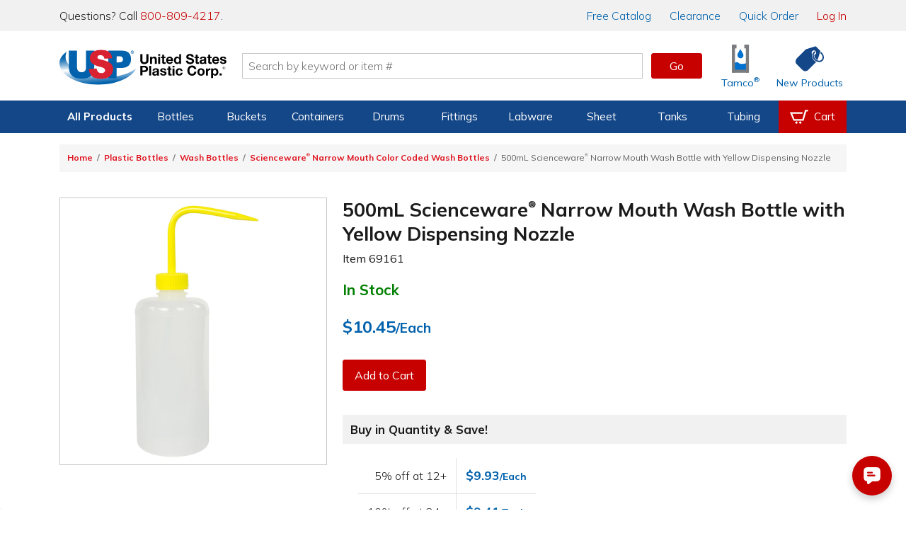

--- FILE ---
content_type: text/html; charset=utf-8
request_url: https://www.usplastic.com/catalog/item.aspx?itemid=36009
body_size: 34288
content:

<!DOCTYPE html>

<html lang="en" class="live-site no-js no-touch">
<head>
  <!-- GREEN SERVER -->
  <!-- Google Tag Manager - place as close to the start of the he@d tag as possible -->
  <script>(function(w,d,s,l,i){w[l]=w[l]||[];w[l].push({'gtm.start':
  new Date().getTime(),event:'gtm.js'});var f=d.getElementsByTagName(s)[0],
  j=d.createElement(s),dl=l!='dataLayer'?'&l='+l:'';j.async=true;j.src=
  'https://www.googletagmanager.com/gtm.js?id='+i+dl;f.parentNode.insertBefore(j,f);
  })(window,document,'script','dataLayer','GTM-WTF7662');</script>
  <!-- End Google Tag Manager -->

  <!-- Global site tag (gtag.js) -->
  <script async src="https://www.googletagmanager.com/gtag/js?id=AW-1072714790"></script>
  <script async src="https://www.googletagmanager.com/gtag/js?id=G-SJQ9F59SXT"></script>
  <script>
    function gtag() {dataLayer.push(arguments);}
    gtag('js', new Date());
    dataLayer.push({'pageType':'product','pageName':'500mL Scienceware® Narrow Mouth Wash Bottle with Yellow Dispensing Nozzle | U.S. Plastic Corp.','productId':'36009','productSku':'69161','campaignId':'','userEmail':'','userId':''});
    if (window.location.href.indexOf("test.usplastic.com") != -1) {
      gtag('config','AW-1072714790', {'debug_mode': true, 'allow_enhanced_conversions': true});
      gtag('config', 'G-SJQ9F59SXT', {'debug_mode': true});
    } else {
      gtag('config','AW-1072714790', {'allow_enhanced_conversions':true});
      gtag('config', 'G-SJQ9F59SXT');
    }
  </script>
  <!-- End Google Tag Manager -->

  <!-- MONETATE-->
  <!-- Monetate ExpressTag Async v6.1. Place at start of document he@d. DO NOT ALTER.
  <script>
  var monetateDomain = (window.location.href.indexOf('test.usplastic.com') == -1 ? "p/usplastic.com" : "d/test.usplastic.com");
  var monetateT = new Date().getTime();
  (function() {
    var p = document.location.protocol;
    if (p == "http:" || p == "https:") {
      var m = document.createElement('script'); m.type = 'text/javascript'; m.async = true; m.src = (p == "https:" ? "https://s" : "http://") + "e.monetate.net/js/2/a-1b9e6213/" + monetateDomain + "/custom.js";
      var s = document.getElementsByTagName('script')[0]; s.parentNode.insertBefore(m, s);
    }
  })();
  </script>-->
  <!-- End Monetate tag. -->

  <!-- Begin Monetate ExpressTag Sync v8.1. Place at start of document head. DO NOT ALTER. -->
  <script>var monetateT = new Date().getTime();</script>
  <script type="text/javascript" src="//se.monetate.net/js/2/a-1b9e6213/p/usplastic.com/entry.js"></script>
  <!-- End Monetate tag. -->

  <script>
    var mtPage = "product";
    function MonetateRetrack(callTrackData) {
      window.monetateQ = window.monetateQ || [];
      window.monetateQ.push([
        "setPageType",
        mtPage
      ]);
      window.monetateQ.push(['addCartRows', []]);window.monetateQ.push(['addProductDetails', [{'productId': '69161', 'sku': '36009'}]]);

      if (callTrackData) {
        MonetateTrackData();
      }
    }
    function MonetateTrackCartChange(cartArray) {
      window.monetateQ.push([
        "setPageType",
        mtPage
      ]);
      window.monetateQ.push([
        "addCartRows",
        cartArray
      ]);
      MonetateTrackData();
    }
    MonetateRetrack(false); // always call it at least once.
  </script>
  <!-- END MONETATE -->



  <title>
	500mL Scienceware® Narrow Mouth Wash Bottle with Yellow Dispensing Nozzle | U.S. Plastic Corp.
</title><meta charset="utf-8" /><meta name="viewport" content="width=device-width, initial-scale=1, viewport-fit=cover" /><meta name="google-site-verification" content="Se2m_WtiNV0j-zkV3hmslH6OgDW0Whr5mMDDx8c9Ebk" />
  <!--<meta http-equiv="Content-Security-Policy" content="
    default-src &#39;self&#39; &#39;unsafe-inline&#39; &#39;unsafe-eval&#39; blob: data: https://*.usplastic.com/ https://*.googleapis.com/ https://*.gstatic.com/ https://*.hawksearch.com/ https://*.hawksearch.net/ https://*.listrakbi.com/ https://*.frontapp.com/ https://*.youtube.com https://*.google.com/ https://*.googletagmanager.com/ https://*.google-analytics.com/ https://*.googleadservices.com/ https://*.doubleclick.net/ https://*.clarity.ms https://*.pingdom.net https://*.linkedin.com https://snap.licdn.com/;
    frame-src &#39;self&#39; https://*.google.com https://*.youtube.com;
    child-src &#39;self&#39; https://*.google.com https://*.youtube.com;
  " />-->
  <script>
  	(function(html) {
      // check live/test site
      if (window.location.href.indexOf('test.usplastic.com') != -1) html.className = html.className.replace(/\blive-site\b/,'test-site');

      // check JS
  		html.className = html.className.replace(/\bno-js\b/,'js');

      // check touch device
  		if ('ontouchstart' in document.documentElement) html.className = html.className.replace(/\bno-touch\b/,'is-touch');

      // check unsupported browsers
      var user = navigator.userAgent.toLowerCase();

      var isIE = false;
      if (user.indexOf("msie") != -1) isIE = parseInt(user.match(/msie \d{1,2}/)[0].replace("msie ", ""));
      else if (user.search(/trident.*rv[ :]\d{1,2}/) != -1) isIE = parseInt(user.match(/rv[ :]\d{1,2}/)[0].replace(/rv[ :]/, ""));
      if (isIE) {
        html.className += " browser-ie browser-unsupported";
        if (isIE < 11) html.className += " browser-ie-lt11";
        if (isIE < 9) html.className += " browser-ie-lt9 browser-broken";
      }
  	})(document.documentElement);
  </script>
  <script>var prop65_1 = "<strong>WARNING: </strong>Cancer - <a href='https://www.P65Warnings.ca.gov' target='_blank'>www.P65Warnings.ca.gov</a>"; var prop65_2 = "<strong>WARNING: </strong>Reproductive Harm - <a href='https://www.P65Warnings.ca.gov' target='_blank'>www.P65Warnings.ca.gov</a>"; var prop65_3 = "<strong>WARNING: </strong>Cancer and Reproductive Harm - <a href='https://www.P65Warnings.ca.gov' target='_blank'>www.P65Warnings.ca.gov</a>"; var prop65_icon = "<figure class='icon icon-chemicalWarning' aria-hidden='true'></figure>"; </script><link rel="shortcut icon" href="../favicon.ico" /><link rel="stylesheet" href="https://fonts.googleapis.com/css2?family=Mulish:ital,wght@0,200..900;1,200..900&amp;display=swap" /><link rel='stylesheet' href='/css/images.css?v=2025-06-11_15:09:29'><link rel='stylesheet' href='/css/global.css?v=2025-09-04_11:45:46'><link rel='stylesheet' href='/css/main.css?v=2025-12-18_08:41:24'>

  <script src="/js/jquery-3.7.1.min.js"></script>

  
  <link rel='canonical' href='https://www.usplastic.com/catalog/item.aspx?itemid=36009' />
  <span itemscope itemtype="http://schema.org/Product">
            <meta itemprop="sku" content="69161" >
            <meta itemprop="name" content="500mL Scienceware® Narrow Mouth Wash Bottle with Yellow Dispensing Nozzle">
            <meta itemprop="image" content="https://www.usplastic.com/catalog/images/products/Bottles/400/69161psku.jpg">
            <span itemprop="offers" itemscope itemtype="http://schema.org/Offer" >
                <meta itemprop="priceCurrency" content="USD" />
                <meta itemprop="price" content="10.45" >
                <link itemprop="availability" href="http://schema.org/InStock" />
            </span>
        </span> 
<link href="../App_Themes/main/common.css" type="text/css" rel="stylesheet" /><link href="../App_Themes/main/main.css" type="text/css" rel="stylesheet" /><meta name="description" content="Make quick, at-a-glance identification of contents with these wash bottles that feature color-coded closures." /></head>

<body>
  <form name="aspnetForm" method="post" action="./item.aspx?itemid=36009" id="aspnetForm" data-ajax="false">
<div>
<input type="hidden" name="__EVENTTARGET" id="__EVENTTARGET" value="" />
<input type="hidden" name="__EVENTARGUMENT" id="__EVENTARGUMENT" value="" />
<input type="hidden" name="__VIEWSTATE" id="__VIEWSTATE" value="/[base64]/[base64]/[base64]/[base64]/[base64]/[base64]/[base64]/dj0yMDIxLTA0LTIyXzA5OjE5OjAwJz48L3NjcmlwdD48c2NyaXB0IHNyYz0nL2pzL3Rvb2xzL3dheXBvaW50cy9saWIvanF1ZXJ5LndheXBvaW50cy5taW4uanM/[base64]/x3Fy+uquhtbtsBvIjlK0m" />
</div>

<script type="text/javascript">
//<![CDATA[
var theForm = document.forms['aspnetForm'];
if (!theForm) {
    theForm = document.aspnetForm;
}
function __doPostBack(eventTarget, eventArgument) {
    if (!theForm.onsubmit || (theForm.onsubmit() != false)) {
        theForm.__EVENTTARGET.value = eventTarget;
        theForm.__EVENTARGUMENT.value = eventArgument;
        theForm.submit();
    }
}
//]]>
</script>


<script src="/WebResource.axd?d=E5UYL1cCRiroTjnvH8dAY_sVdCqulYqmr398vr8z1Izy2LCgftYNNsFVPiRQ38bXgWU84pfc_h47tTL8FLDhRzfVo8U1&amp;t=638942066805310136" type="text/javascript"></script>


<script src="/ScriptResource.axd?d=jmTQd9LkH1SrFBjcWrcmHcPfXeAvhhbd-yEqnKiQ5-FNhEHqb4BhotyLnCk9ViP_897zaSEHwdOa5HJTfXfIsAuJVn-tTV4CYEhRwdLTJM81IruU3Ar4VLK55lSKDeXkjO94zN4WJTbmTHCvpxgXvGtmrUM1&amp;t=32e5dfca" type="text/javascript"></script>
<script src="/ScriptResource.axd?d=8YWSXaEWGvhWHy4pAwuI6wm0SW9w52vQA8Q0sjAspb3si2yAUwpXmLFxyfBHlRJfL143YBRRxH_WK2erzT3cZEi9PjQAkZX2yR2X-BKrrBVZnq3tGOvgfVwM6ujffkhthxwYoSwWVmFuItSOvKStky2LDivzJZ53xzK2DWs2APUxD6io0&amp;t=32e5dfca" type="text/javascript"></script>
<script src="/ScriptResource.axd?d=FfW2rKUDD-T0Z6_4q8IStkaTgqB-IBSqoeGZMhcXJJ_RhA4aheMDG8pVqzudxGuaG1KWvd3K6VA56_2ZLHCUj-bzlQ74LzNbOkXFkHynVoPqNG3wDdg60wg9VoMLUZrOZ5WYjRJtsAhIYa7eiRkIIyYNtqs1&amp;t=5f915bbd" type="text/javascript"></script>
<script src="/ScriptResource.axd?d=ScNG2s9Mo5tacFIHIBtdQkmjfyMXSL2ssbabO4UPaHwuuOYLa1KC4_HZ8ZU1tjwycybHSQTdCXs9lM9VzuysAiXPELXc-579_grmgZ5zDnIX-QnEElbXPDNtGbsWO76eh6VR64-rtgb0SozcSJzp6LCCglM1&amp;t=5f915bbd" type="text/javascript"></script>
<script src="/ScriptResource.axd?d=PFSmSOTLSh2928Qk5vsIZeCQTORvee2vD5ZbDRT5rtt_AEvGTyzbwigCygU6qah3W_lrdfZJ2-6hsDAkw0pyHVnTpWSqtmeJhxF7QdsPpwsqEsMa0uye7BAMwxPfvt3ZH1ID-FSU_HrvcIkEDB_-7WgQcG2CDgUtkz3cTGe7kJQ3quDu0&amp;t=5f915bbd" type="text/javascript"></script>
<div>

	<input type="hidden" name="__VIEWSTATEGENERATOR" id="__VIEWSTATEGENERATOR" value="CF0A19C4" />
</div>

    <!-- SCRIPTS -->

    <!-- Google Tag Manager (noscript) - place after opening body tag -->
    <noscript><iframe src="https://www.googletagmanager.com/ns.html?id=GTM-WTF7662" height="0" width="0" style="display:none;visibility:hidden"></iframe></noscript>
    <!-- End Google Tag Manager (noscript) -->

    <!--<script type="text/javascript">
//<![CDATA[
Sys.WebForms.PageRequestManager._initialize('ctl00$scriptmgr', 'aspnetForm', [], [], [], 90, 'ctl00');
//]]>
</script>
-->



    <!-- HEADER -->

    <div id="browserBanner"><noscript><div class="banner unsupported-js"><div class='content-wrapper-inset'>This site requires JavaScript to function. Some elements may not work properly.</div></div></noscript></div>

    <header>
      <div id="ctl00_panIssueBanner">
	
        <aside id="issueBanner">
          <div class="banner-content content-wrapper-inset">
            <!--<div class="banner">Due to inclement weather, our call center, warehouse, and store will be closing at 2:00 PM EST for the remainder of the day.</div>-->
            <!--<div class="banner">We are currently experiencing issues with our toll-free 800 numbers. To reach us, please contact us at 419-228-2242.</div>-->
            <!--<div class="banner">We are currently experiencing issues with checkout. To place an order, please call us at 800-809-4217.</div>-->
            <!--<div class="banner">Our website will be down for maintenance tonight starting at 9:00 P.M. EST. We expect to have it running again within a few hours.</div>-->
          </div>
        </aside>
      
</div>

      

      <aside id="topBanner">
        <div class="header_wrapper">
          <p class="support">Questions? Call <a title="Call us now" href="tel:18008094217">800-809-4217</a>.</p>
          <nav>
            <a href="/content/catalogrequest.aspx?clickid=header"><span class="priority-low">Free </span>Catalog</a>
            <a href="/search/?key=clearance&clickid=header">Clearance</a>
            <a href="/catalog/quickorder.aspx?clickid=header">Quick Order</a>
            <a href="/user/?clickid=header" id="ctl00_lnkAccount" class="lnk-red">Log In</a>
            
          </nav>
        </div>
      </aside>

      <div id="navShadow"></div>
      <nav id="nav">
        <div class="header_icons header_wrapper">
          <a class="navBtn mobile" href="#" onclick="togglePanel('#navPanel'); return false" title="Navigation Menu" aria-label="Open or close the navigation menu">
            <figure role="img" class="icon icon-menu icon-blue" aria-hidden="true"></figure>
          </a>
          <a class="searchBtn mobile" href="#" onclick="togglePanel('#searchPanel'); return false" title="Search" aria-label="Show or hide search bar">
            <figure role="img" class="icon icon-search icon-blue" aria-hidden="true"></figure>
          </a>
          <a class="homeBtn" href="/" title="Home" aria-label="Return Home">
            <figure role="img" class="icon icon-usp" aria-label="U.S. Plastic Corp. Logo"></figure>
          </a>

          <div class="searchBar">
            <input type="search" ID="txtSearch1" name="searchField1" placeholder="Search by keyword or item #" maxlength="100" aria-label="Search by keyword or item number" onkeydown="if (event.keyCode == 13) {$('#txtSearchBtn1').click(); return false};"/>
            <a role="button" class="btn btnGo" ID="txtSearchBtn1" href="#" onclick="if ($('#txtSearch1').val().length) { searchRedirect('#txtSearch1') }; return false">Go</a>
            <div id="searchQuickView"></div>
          </div>

          <a href="/catalog/shoppingcart.aspx?clickid=header" id="ctl00_aCartBtn" class="cartBtn jsCartBtn mobile" title="View your shopping cart" aria-label="View your empty shopping cart">
            <figure role="img" class="icon icon-blue icon-cart" aria-hidden="true"></figure>
            <span id='badge' class='badge' data-count='0' style='display: none;' aria-hidden='true'></span>
          </a>
          <a class="accountBtn mobile" href="/user/default.aspx?clickid=header" title="View your account" aria-label="View your account">
            <figure role="img" class="icon icon-blue icon-account" aria-hidden="true"></figure>
          </a>

          <a class="tamcoBtn iconLink desktop" href="/catalog/default.aspx?catid=1121&clickid=header" aria-label="Shop Tamco&reg; Industries">
            <figure role="img" class="icon icon-tamcoUI" aria-hidden="true"></figure>
            <div class="label" aria-hidden="true">Tamco<sup>&reg;</sup></div>
          </a>
          <a class="newProductsBtn iconLink desktop" href="/catalog/newitems.aspx?clickid=header" aria-label="Shop New Products">
            <figure role="img" class="icon icon-blue icon-priceTag" aria-hidden="true"></figure>
            <div class="label" aria-hidden="true">New Products</div>
          </a>
        </div>

        <div id="navProducts" class="navbar">
          <div class="header_wrapper">
            <ul class="navbar-menu">

              

<li class="navbar-menu-item navbar-menu-item-products priority1">
  <a>All Products</a>
  <div class="navbar-dropdown">
    <ul class="navbar-dropdown-menu">
      <li class="navbar-dropdown-heading">Shop By Category</li>
      <li class="navbar-dropdown-item"><a href="/catalog/default.aspx?catid=451&clickid=topnavmenu">Bags</a></li>
      <li class="navbar-dropdown-item"><a href="/catalog/default.aspx?catid=469&clickid=topnavmenu">Bottles</a></li>
      <li class="navbar-dropdown-item"><a href="/catalog/default.aspx?catid=687&clickid=topnavmenu">Buckets</a></li>
      <li class="navbar-dropdown-item"><a href="/catalog/default.aspx?catid=482&clickid=topnavmenu">Carts & Trucks</a></li>
      <li class="navbar-dropdown-item"><a href="/catalog/default.aspx?catid=845&clickid=topnavmenu">Containers</a></li>
      <li class="navbar-dropdown-item"><a href="/catalog/default.aspx?catid=458&clickid=topnavmenu">Drums & Barrels</a></li>
      <li class="navbar-dropdown-item"><a href="/catalog/default.aspx?catid=961&clickid=topnavmenu">Duct & Blowers</a></li>
      <li class="navbar-dropdown-item"><a href="/catalog/default.aspx?catid=1247&clickid=topnavmenu">Fabrication</a></li>
      <li class="navbar-dropdown-item"><a href="/catalog/default.aspx?catid=690&clickid=topnavmenu">Fittings</a></li>
    </ul>
    <ul class="navbar-dropdown-menu">
      <li class="navbar-dropdown-item"><a href="/catalog/default.aspx?catid=572&clickid=topnavmenu">Food Industry</a></li>
      <li class="navbar-dropdown-item"><a href="/catalog/default.aspx?catid=1104&clickid=topnavmenu">Home Storage</a></li>
      <li class="navbar-dropdown-item"><a href="/catalog/default.aspx?catid=1127&clickid=topnavmenu">Janitorial Products</a></li>
      <li class="navbar-dropdown-item"><a href="/catalog/default.aspx?catid=620&clickid=topnavmenu">Labware</a></li>
      <li class="navbar-dropdown-item"><a href="/catalog/default.aspx?catid=1100&clickid=topnavmenu">Office Storage</a></li>
      <li class="navbar-dropdown-item"><a href="/catalog/default.aspx?catid=672&clickid=topnavmenu">Outdoor Products</a></li>
      <li class="navbar-dropdown-item"><a href="/catalog/default.aspx?catid=1208&clickid=topnavmenu">Packaging</a></li>
      <li class="navbar-dropdown-item"><a href="/catalog/default.aspx?catid=681&clickid=topnavmenu">Pipe</a></li>
      <li class="navbar-dropdown-item"><a href="/catalog/default.aspx?catid=722&clickid=topnavmenu">Pumps</a></li>
      <li class="navbar-dropdown-item"><a href="/catalog/default.aspx?catid=773&clickid=topnavmenu">Safety</a></li>
    </ul>
    <ul class="navbar-dropdown-menu">
      <li class="navbar-dropdown-item"><a href="/catalog/default.aspx?catid=795&clickid=topnavmenu">Sheet</a></li>
      <li class="navbar-dropdown-item"><a href="/catalog/default.aspx?catid=1121&clickid=topnavmenu">Tamco<sup>&reg;</sup></a></li>
      <li class="navbar-dropdown-item"><a href="/catalog/default.aspx?catid=838&clickid=topnavmenu">Tanks</a></li>
      <li class="navbar-dropdown-item"><a href="/catalog/default.aspx?catid=856&clickid=topnavmenu">Tubing &amp; Hose</a></li>
      <li class="navbar-dropdown-item"><a href="/catalog/default.aspx?catid=870&clickid=topnavmenu">Valves</a></li>
      <li class="navbar-dropdown-heading">More Categories</li>
      <li class="navbar-dropdown-item"><a href="/search/?key=clearance&clickid=topnavmenu">Clearance</a></li>
      <li class="navbar-dropdown-item"><a href="/search/?key=overstock-sale&clickid=topnavmenu">Overstock</a></li>
      <li class="navbar-dropdown-item"><a href="/catalog/default.aspx?catid=1432&clickid=topnavmenu">Sustainable<span class="priority3"> Products</span></a></li>
    </ul>
  </div>
</li>

<li class="navbar-menu-item priority2">
  <a href="/catalog/default.aspx?catid=469&clickid=topnavmenu">Bottles</a>
  <div class="navbar-dropdown">
    <ul class="navbar-dropdown-menu">
      <!--<li class="navbar-dropdown-heading">Shop By Material</li>
      <li class="navbar-dropdown-item"><a href="/catalog/default.aspx?catid=678&parentcatid=469&clickid=topnavmenu">PET</a></li>
      <li class="navbar-dropdown-item"><a href="/catalog/default.aspx?catid=678&parentcatid=469&clickid=topnavmenu">Polypropylene</a></li>
      <li class="navbar-dropdown-item"><a href="">HDPE</a></li>
      <li class="navbar-dropdown-item"><a href="">LDPE</a></li>
      <li class="navbar-dropdown-item"><a href="/catalog/default.aspx?catid=589&parentcatid=469&clickid=topnavmenu">Glass</a></li>-->
      <li class="navbar-dropdown-heading">Shop By Type</li>
      <li class="navbar-dropdown-item"><a href="/catalog/default.aspx?catid=469&clickid=topnavmenu">Bottles</a></li>
      <li class="navbar-dropdown-item"><a href="/catalog/default.aspx?catid=604&parentcatid=469&clickid=topnavmenu">Jars</a></li>
      <li class="navbar-dropdown-item"><a href="/catalog/default.aspx?catid=611&parentcatid=469&clickid=topnavmenu">Jugs</a></li>
      <li class="navbar-dropdown-item"><a href="/catalog/default.aspx?catid=481&parentcatid=469&clickid=topnavmenu">Carboys & Jerricans</a></li>
      <li class="navbar-dropdown-item"><a href="/catalog/default.aspx?catid=480&parentcatid=469&clickid=topnavmenu">Caps & Liners</a></li>
      <li class="navbar-dropdown-item"><a href="/catalog/default.aspx?catid=647&parentcatid=469&clickid=topnavmenu">Thermo Scientific&trade; Nalgene&trade;</a></li>

      <li class="navbar-dropdown-heading">Shop By Shape</li>
      <li class="navbar-dropdown-item"><a href="/catalog/default.aspx?catid=750&parentcatid=469&clickid=topnavmenu">Round</a></li>
      <li class="navbar-dropdown-item"><a href="/catalog/default.aspx?catid=673&parentcatid=469&clickid=topnavmenu">Oval &amp; Oblong</a></li>
      <li class="navbar-dropdown-item"><a href="/catalog/default.aspx?catid=530&parentcatid=469&clickid=topnavmenu">Cylindrical</a></li>
      <li class="navbar-dropdown-item"><a href="/catalog/default.aspx?catid=897&parentcatid=469&clickid=topnavmenu">Sample Bottles</a></li>
      <li class="navbar-dropdown-item"><a href="/catalog/default.aspx?catid=1317&parentcatid=469&clickid=topnavmenu">Square</a></li>

      <li class="navbar-dropdown-heading">Shop Accessories</li>
      <li class="navbar-dropdown-item"><a href="/catalog/default.aspx?catid=480&parentcatid=469&clickid=topnavmenu">Caps & Liners</a></li>
      <li class="navbar-dropdown-item"><a href="/catalog/default.aspx?catid=1376&parentcatid=469&clickid=topnavmenu">Pumps & Sprayers</a></li>
      <li class="navbar-dropdown-item"><a href="/catalog/default.aspx?catid=468&parentcatid=469&clickid=topnavmenu">Bottle Carriers</a></li>
      <li class="navbar-dropdown-item"><a href="/catalog/default.aspx?catid=745&parentcatid=469&clickid=topnavmenu">Rack Systems</a></li>
    </ul>
    <ul class="navbar-dropdown-menu">
      <li class="navbar-dropdown-heading">Shop By Function</li>
      <li class="navbar-dropdown-item"><a href="/catalog/default.aspx?catid=1295&parentcatid=469&clickid=topnavmenu">Food & Sauce Bottles</a></li>
      <li class="navbar-dropdown-item"><a href="/catalog/default.aspx?catid=1198&parentcatid=469&clickid=topnavmenu">Health & Beauty Bottles</a></li>
      <li class="navbar-dropdown-item"><a href="/catalog/default.aspx?catid=1016&parentcatid=469&clickid=topnavmenu">Pharmaceutical Bottles</a></li>
      <li class="navbar-dropdown-item"><a href="/catalog/default.aspx?catid=1158&parentcatid=469&clickid=topnavmenu">Dairy & Beverage Bottles</a></li>
      <li class="navbar-dropdown-item"><a href="/catalog/default.aspx?catid=617&parentcatid=469&clickid=topnavmenu">Lab Bottles</a></li>
      <li class="navbar-dropdown-item"><a href="/catalog/default.aspx?catid=1352&parentcatid=469&clickid=topnavmenu">Child-Resistant Packaging</a></li>

      <li class="navbar-dropdown-heading">Shop By Specialty</li>
      <li class="navbar-dropdown-item"><a href="/catalog/default.aspx?catid=815&parentcatid=469&clickid=topnavmenu">Spray Bottles</a></li>
      <li class="navbar-dropdown-item"><a href="/catalog/default.aspx?catid=1375&parentcatid=469&clickid=topnavmenu">Pump Bottles</a></li>
      <li class="navbar-dropdown-item"><a href="/catalog/default.aspx?catid=941&parentcatid=469&clickid=topnavmenu">Honey Bottles & Jars</a></li>
      <li class="navbar-dropdown-item"><a href="/catalog/default.aspx?catid=660&parentcatid=469&clickid=topnavmenu">Nalgene<sup>&reg;</sup> Water Bottles</a></li>
      <li class="navbar-dropdown-item"><a href="/catalog/default.aspx?catid=589&parentcatid=469&clickid=topnavmenu">Glass Bottles</a></li>
      <li class="navbar-dropdown-item"><a href="/catalog/default.aspx?catid=875&parentcatid=469&clickid=topnavmenu">Wash Bottles</a></li>
      <li class="navbar-dropdown-item"><a href="/catalog/default.aspx?catid=1300&parentcatid=469&clickid=topnavmenu">E-Liquid Bottles</a></li>
      <li class="navbar-dropdown-item"><a href="/catalog/default.aspx?catid=1155&parentcatid=469&clickid=topnavmenu">Tottles & Tubes</a></li>
    </ul>
    <div class="navbar-dropdown-menu navbar-dropdown-spotlight">
      <a title="Spray Bottles" href="/catalog/default.aspx?catid=815&parentcatid=469&clickid=topnavmenu_spotlight">
        <picture class="img">
          <source srcset="https://www.usplastic.com/images/nav/66006p.webp" type="image/webp" />
          <source srcset="https://www.usplastic.com/images/nav/66006p.jpg" type="image/jpeg" />
          <img alt="Spray Bottles" src="https://www.usplastic.com/images/nav/66006p.jpg" width="185" height="185">
        </picture>
        <h3>Spray Bottles</h3>
        <p><strong>Cleaning & Industrial</strong> <br/>U.S. Plastic Corp.<sup>&reg;</sup> carries an excellent selection of spray bottles perfect for cleaning.</p>
        <figure class="btn">Shop Now</figure>
      </a>
    </div>
  </div>
</li>

<li class="navbar-menu-item priority2">
  <a href="/catalog/default.aspx?catid=687&clickid=topnavmenu">Buckets</a>
  <div class="navbar-dropdown">
    <ul class="navbar-dropdown-menu">
      <li class="navbar-dropdown-heading">Shop By Shape</li>
      <li class="navbar-dropdown-item"><a href="/catalog/default.aspx?catid=752&parentcatid=687&clickid=topnavmenu">Round</a></li>
      <li class="navbar-dropdown-item"><a href="/catalog/default.aspx?catid=1359&parentcatid=687&clickid=topnavmenu">Square</a></li>
      <li class="navbar-dropdown-item"><a href="/catalog/default.aspx?catid=818&parentcatid=687&clickid=topnavmenu">Specialty</a></li>
      <li class="navbar-dropdown-heading">Shop By Type</li>
      <li class="navbar-dropdown-item"><a href="/catalog/default.aspx?catid=687&clickid=topnavmenu">Buckets</a></li>
      <li class="navbar-dropdown-item"><a href="/catalog/default.aspx?catid=972&parentcatid=687&clickid=topnavmenu">Metal Pails</a></li>
      <li class="navbar-dropdown-item"><a href="/catalog/default.aspx?catid=626&parentcatid=687&clickid=topnavmenu">Life Latch<sup>&reg;</sup> Buckets</a></li>
      <li class="navbar-dropdown-item"><a href="/catalog/default.aspx?catid=458&parentcatid=687&clickid=topnavmenu">Drums & Barrels</a></li>
      <li class="navbar-dropdown-item"><a href="/catalog/default.aspx?catid=686&parentcatid=687&clickid=topnavmenu">Bucket Covers & Lids</a></li>
      <li class="navbar-dropdown-item"><a href="/catalog/default.aspx?catid=455&parentcatid=687&clickid=topnavmenu">Barrel/Drum/Bucket Liners</a></li>
      <li class="navbar-dropdown-item"><a href="/catalog/default.aspx?catid=685&parentcatid=687&clickid=topnavmenu">Bucket Accessories</a></li>
    </ul>
    <ul class="navbar-dropdown-menu">
      <li class="navbar-dropdown-heading">Shop By Size</li>
      <li class="navbar-dropdown-item"><a href="/catalog/default.aspx?catid=1303&parentcatid=1301&clickid=topnavmenu">1 Gallon</a></li>
      <li class="navbar-dropdown-item"><a href="/catalog/default.aspx?catid=1311&parentcatid=1301&clickid=topnavmenu">2 Gallon</a></li>
      <li class="navbar-dropdown-item"><a href="/catalog/default.aspx?catid=1312&parentcatid=1301&clickid=topnavmenu">3.5 Gallon</a></li>
      <li class="navbar-dropdown-item"><a href="/catalog/default.aspx?catid=1314&parentcatid=1301&clickid=topnavmenu">5 Gallon</a></li>
      <li class="navbar-dropdown-item"><a href="/catalog/default.aspx?catid=1315&parentcatid=1301&clickid=topnavmenu">6 Gallon</a></li>
      <li class="navbar-dropdown-item"><a href="/catalog/default.aspx?catid=1316&parentcatid=1301&clickid=topnavmenu">7 Gallon</a></li>
    </ul>
    <div class="navbar-dropdown-menu navbar-dropdown-spotlight">
      <a title="USP Premium 5 Gallon Bucket" href="/catalog/item.aspx?itemid=135286&clickid=topnavmenu_spotlight">
        <picture class="img">
          <source srcset="https://www.usplastic.com/images/nav/15952p.webp" type="image/webp" />
          <source srcset="https://www.usplastic.com/images/nav/15952p.jpg" type="image/jpeg" />
          <img alt="USP Premium 5 Gallon Bucket" src="https://www.usplastic.com/images/nav/15952p.jpg" width="185" height="185">
        </picture>
        <h3>USP Premium 5 Gallon Bucket</h3>
        <p>This bucket is economically priced, while still featuring premium bucket quality and durability. </p>
        <figure class="btn">Shop Now</figure>
      </a>
    </div>
  </div>
</li>

<li class="navbar-menu-item priority3">
  <a href="/catalog/default.aspx?catid=845&clickid=topnavmenu">Containers</a>
  <div class="navbar-dropdown">
    <ul class="navbar-dropdown-menu">
      <li class="navbar-dropdown-heading">Shop By Type</li>
      <li class="navbar-dropdown-item"><a href="/catalog/default.aspx?catid=458&parentcatid=687&clickid=topnavmenu">Barrels/Drums</a></li>
      <li class="navbar-dropdown-item"><a href="/catalog/default.aspx?catid=463&parentcatid=845&clickid=topnavmenu">Bins</a></li>
      <li class="navbar-dropdown-item"><a href="/catalog/default.aspx?catid=687&clickid=topnavmenu">Buckets</a></li>
      <li class="navbar-dropdown-item"><a href="/catalog/default.aspx?catid=1099&parentcatid=845&clickid=topnavmenu">Storage Containers</a></li>
      <li class="navbar-dropdown-item"><a href="/catalog/default.aspx?catid=852&parentcatid=845&clickid=topnavmenu">Trays</a></li>
      <li class="navbar-dropdown-item"><a href="/catalog/default.aspx?catid=1103&parentcatid=845&clickid=topnavmenu">Tubs & Pans</a></li>
      <li class="navbar-dropdown-item"><a href="/catalog/default.aspx?catid=838&clickid=topnavmenu">Tanks</a></li>
      <li class="navbar-dropdown-item"><a href="/catalog/default.aspx?catid=821&parentcatid=845&clickid=topnavmenu">Totes</a></li>
      <li class="navbar-dropdown-item"><a href="/catalog/default.aspx?catid=851&parentcatid=845&clickid=topnavmenu">Trash & Recycling</a></li>
      <li class="navbar-dropdown-heading">Shop Storage Containers</li>
      <li class="navbar-dropdown-item"><a href="/catalog/default.aspx?catid=476&parentcatid=845&clickid=topnavmenu">Bulk Containers</a></li>
      <li class="navbar-dropdown-item"><a href="/catalog/default.aspx?catid=1163&parentcatid=845&clickid=topnavmenu">Conductive Containers & Bins</a></li>
      <li class="navbar-dropdown-item"><a href="/catalog/default.aspx?catid=1102&parentcatid=845&clickid=topnavmenu">Crates & Baskets</a></li>
      <li class="navbar-dropdown-item"><a href="/catalog/default.aspx?catid=537&parentcatid=845&clickid=topnavmenu">Dividable Grid Containers</a></li>
      <li class="navbar-dropdown-item"><a href="/catalog/default.aspx?catid=691&parentcatid=845&clickid=topnavmenu">Plastic Food Storage Containers</a></li>
      <li class="navbar-dropdown-item"><a href="/catalog/default.aspx?catid=821&parentcatid=845&clickid=topnavmenu">Stack & Nest Totes</a></li>
      <li class="navbar-dropdown-item"><a href="/catalog/default.aspx?catid=1099&parentcatid=845&clickid=topnavmenu">Storage Totes & Boxes</a></li>
      <li class="navbar-dropdown-item"><a href="/catalog/default.aspx?catid=846&parentcatid=845&clickid=topnavmenu">Totes with Attached Flip-Top Lids</a></li>
    </ul>
    <ul class="navbar-dropdown-menu">
      <li class="navbar-dropdown-heading">Shop Small Organization</li>
      <li class="navbar-dropdown-item"><a href="/catalog/default.aspx?catid=1098&parentcatid=845&clickid=topnavmenu">Caddies</a></li>
      <li class="navbar-dropdown-item"><a href="/catalog/default.aspx?catid=1101&parentcatid=845&clickid=topnavmenu">Cases</a></li>
      <li class="navbar-dropdown-item"><a href="/catalog/default.aspx?catid=1096&parentcatid=845&clickid=topnavmenu">Drawer Units</a></li>
      <li class="navbar-dropdown-item"><a href="/catalog/default.aspx?catid=802&parentcatid=845&clickid=topnavmenu">Small Parts & Tool Boxes</a></li>
      <li class="navbar-dropdown-item"><a href="/catalog/default.aspx?catid=598&parentcatid=845&clickid=topnavmenu">Hobbies & Crafts</a></li>
      <li class="navbar-dropdown-heading">Shop For Tanks</li>
      <li class="navbar-dropdown-item"><a href="/catalog/default.aspx?catid=835&parentcatid=838&clickid=topnavmenu">Tamco<sup>&reg;</sup> Tanks</a></li>
      <li class="navbar-dropdown-item"><a href="/catalog/default.aspx?catid=706&parentcatid=838&clickid=topnavmenu">Polyethylene Tanks</a></li>
      <li class="navbar-dropdown-item"><a href="/catalog/default.aspx?catid=712&parentcatid=838&clickid=topnavmenu">Polypropylene Tanks</a></li>
      <li class="navbar-dropdown-item"><a href="/catalog/default.aspx?catid=734&parentcatid=838&clickid=topnavmenu">PVC Tanks</a></li>
      <li class="navbar-dropdown-item"><a href="/catalog/default.aspx?catid=526&parentcatid=838&clickid=topnavmenu">XLPE Tanks</a></li>
      <li class="navbar-dropdown-heading">Shop For Buckets</li>
      <li class="navbar-dropdown-item"><a href="/catalog/default.aspx?catid=752&parentcatid=687&clickid=topnavmenu">Round Buckets</a></li>
      <li class="navbar-dropdown-item"><a href="/catalog/default.aspx?catid=818&parentcatid=687&clickid=topnavmenu">Square &amp; Specialty Buckets</a></li>
      <li class="navbar-dropdown-item"><a href="/catalog/default.aspx?catid=626&parentcatid=687&clickid=topnavmenu">Life Latch<sup>&reg;</sup> Buckets</a></li>
    </ul>
    <div class="navbar-dropdown-menu navbar-dropdown-spotlight">
      <a title="Tamco&reg; Lightweight Polyethylene Trays" href="/catalog/item.aspx?itemid=126193&catid=835&clickid=topnavmenu_spotlight">
        <picture class="img">
          <source srcset="https://www.usplastic.com/images/nav/14617psku.webp" type="image/webp" />
          <source srcset="https://www.usplastic.com/images/nav/14617psku.jpg" type="image/jpeg" />
          <img alt="Tamco&reg; Lightweight Polyethylene Trays" src="https://www.usplastic.com/images/nav/14617psku.jpg" width="185" height="185">
        </picture>
        <h3>Tamco<sup>&reg;</sup> Lightweight Polyethylene Trays</h3>
        <p>Available in a range of sizes these trays have many industrial uses. Other custom sizes of trays, special partitions, flanges, outlets, etc. can be special ordered.</p>
        <figure class="btn">Shop Now</figure>
      </a>
    </div>
  </div>
</li>

<li class="navbar-menu-item priority3">
  <a href="/catalog/default.aspx?catid=458&clickid=topnavmenu">Drums</a>
  <div class="navbar-dropdown">
    <ul class="navbar-dropdown-menu">
      <li class="navbar-dropdown-heading">Shop Drums</li>
      <li class="navbar-dropdown-item"><a href="/catalog/default.aspx?catid=459&parentcatid=458&clickid=topnavmenu">Open Head Drums</a></li>
      <li class="navbar-dropdown-item"><a href="/catalog/default.aspx?catid=1340&parentcatid=458&clickid=topnavmenu">Closed Head Drums</a></li>
      <li class="navbar-dropdown-item"><a href="/catalog/default.aspx?catid=1245&parentcatid=458&clickid=topnavmenu">Tamco<sup>&reg;</sup> Drums</a></li>
      <li class="navbar-dropdown-item"><a href="/catalog/default.aspx?catid=793&parentcatid=458&clickid=topnavmenu">Spill Containment</a></li>
    </ul>
    <ul class="navbar-dropdown-menu">
      <li class="navbar-dropdown-heading">Shop Accessories</li>
      <li class="navbar-dropdown-item"><a href="/catalog/default.aspx?catid=1341&parentcatid=458&clickid=topnavmenu">All Accessories</a></li>
      <li class="navbar-dropdown-item"><a href="/catalog/default.aspx?catid=455&parentcatid=1341&clickid=topnavmenu">Liners</a></li>
      <li class="navbar-dropdown-item"><a href="/catalog/default.aspx?catid=1073&parentcatid=1341&clickid=topnavmenu">Funnels</a></li>
      <li class="navbar-dropdown-item"><a href="/catalog/default.aspx?catid=1010&parentcatid=1341&clickid=topnavmenu">Faucets</a></li>
      <li class="navbar-dropdown-item"><a href="/catalog/default.aspx?catid=1374&parentcatid=1341&clickid=topnavmenu">Heaters</a></li>
      <li class="navbar-dropdown-item"><a href="/catalog/default.aspx?catid=545&parentcatid=1341&clickid=topnavmenu">Trucks & Lifts</a></li>
    </ul>
    <div class="navbar-dropdown-menu navbar-dropdown-spotlight">
      <a title="Tamco&reg; Closed Head Drums" href="/catalog/item.aspx?itemid=128855&catid=1245&clickid=topnavmenu_spotlight">
        <picture class="img">
          <source srcset="https://www.usplastic.com/images/nav/5343p.webp" type="image/webp" />
          <source srcset="https://www.usplastic.com/images/nav/5343p.jpg" type="image/jpeg" />
          <img alt="Tamco&reg; Closed Head Drums" src="https://www.usplastic.com/images/nav/5343p.jpg" width="185" height="185">
        </picture>
        <h3>Tamco<sup>&reg;</sup> Closed Head Drums</h3>
        <p>Roto-molded LLDPE with thick walls for superior strength and&nbsp;durability.</p>
        <figure class="btn">Shop Now</figure>
      </a>
    </div>
  </div>
</li>

<li class="navbar-menu-item priority3">
  <a href="/catalog/default.aspx?catid=690&clickid=topnavmenu">Fittings</a>
  <div class="navbar-dropdown">
    <ul class="navbar-dropdown-menu">
      <li class="navbar-dropdown-heading"><strong>Pipe Fittings</strong></li>
      <li class="navbar-dropdown-item"><a href="/catalog/default.aspx?catid=964&parentcatid=690&clickid=topnavmenu">PVC Pipe Fittings</a></li>
      <li class="navbar-dropdown-item"><a href="/catalog/default.aspx?catid=965&parentcatid=690&clickid=topnavmenu">CPVC Pipe Fittings</a></li>
      <li class="navbar-dropdown-item"><a href="/catalog/default.aspx?catid=592&parentcatid=690&clickid=topnavmenu">Clear PVC Pipe & Fittings</a></li>
      <li class="navbar-dropdown-item"><a href="/catalog/default.aspx?catid=966&parentcatid=690&clickid=topnavmenu">Polypropylene Pipe Fittings</a></li>
      <li class="navbar-dropdown-item"><a href="/catalog/default.aspx?catid=940&parentcatid=690&clickid=topnavmenu">Brass Fittings & Valves</a></li>
      <li class="navbar-dropdown-item"><a href="/catalog/default.aspx?catid=1061&parentcatid=690&clickid=topnavmenu">Aluminum Fittings</a></li>
      <li class="navbar-dropdown-item"><a href="/catalog/default.aspx?catid=979&parentcatid=690&clickid=topnavmenu">Stainless Steel Fittings & Valves</a></li>
      <li class="navbar-dropdown-item"><a href="/catalog/default.aspx?catid=990&parentcatid=690&clickid=topnavmenu">Banjo<sup>&reg;</sup> Fittings & Valves</a></li>
      <li class="navbar-dropdown-item"><a href="/catalog/default.aspx?catid=555&parentcatid=690&clickid=topnavmenu">External Fittings for Furniture Pipe</a></li>
      <li class="navbar-dropdown-item"><a href="/catalog/default.aspx?catid=732&parentcatid=690&clickid=topnavmenu">PVC Sewer Pipe & Fittings</a></li>
      <li class="navbar-dropdown-item"><a href="/catalog/default.aspx?catid=568&parentcatid=690&clickid=topnavmenu">Flexible Pipe & Insert Fittings</a></li>
      <li class="navbar-dropdown-item"><a href="/catalog/default.aspx?catid=477&parentcatid=690&clickid=topnavmenu">Bulkhead Fittings & Adapters</a></li>
    </ul>
    <ul class="navbar-dropdown-menu">
      <li class="navbar-dropdown-heading"><strong>Flexible Tube Fittings</strong></li>
      <li class="navbar-dropdown-item"><a href="/catalog/default.aspx?catid=855&parentcatid=690&clickid=topnavmenu">All Tube Fittings</a></li>
      <li class="navbar-dropdown-item"><a href="/catalog/default.aspx?catid=968&parentcatid=690&clickid=topnavmenu">Compression Tube Fittings</a></li>
      <li class="navbar-dropdown-item"><a href="/catalog/default.aspx?catid=967&parentcatid=690&clickid=topnavmenu">Push-to-Connect Tube Fittings</a></li>
      <li class="navbar-dropdown-item"><a href="/catalog/default.aspx?catid=743&parentcatid=690&clickid=topnavmenu">Quick Disconnect Couplings & Inserts</a></li>
      <li class="navbar-dropdown-item"><a href="/catalog/default.aspx?catid=970&parentcatid=690&clickid=topnavmenu">Garden Hose Thread Fittings</a></li>
      <li class="navbar-dropdown-item"><a href="/catalog/default.aspx?catid=969&parentcatid=690&clickid=topnavmenu">Hose Barb Fittings</a></li>
      <li class="navbar-dropdown-item"><a href="/catalog/default.aspx?catid=940&parentcatid=690&clickid=topnavmenu">Brass Fittings & Valves</a></li>
      <li class="navbar-dropdown-item"><a href="/catalog/default.aspx?catid=1061&parentcatid=690&clickid=topnavmenu">Aluminum Fittings</a></li>
      <li class="navbar-dropdown-item"><a href="/catalog/default.aspx?catid=979&parentcatid=690&clickid=topnavmenu">Stainless Steel Fittings & Valves</a></li>
    </ul>
    <div class="navbar-dropdown-menu navbar-dropdown-spotlight">
      <a title="Hose Barb Fittings" href="/catalog/default.aspx?catid=969&parentcatid=690&clickid=topnavmenu_spotlight">
        <picture class="img">
          <source srcset="https://www.usplastic.com/images/nav/64741p.webp" type="image/webp" />
          <source srcset="https://www.usplastic.com/images/nav/64741p.jpg" type="image/jpeg" />
          <img alt="Hose Barb Fittings" src="https://www.usplastic.com/images/nav/64741p.jpg" width="185" height="185">
        </picture>
        <h3>Hose Barb Fittings</h3>
        <p>We carry carry hose barb fittings in a variety of materials suitable for all sorts of applications. </p>
        <figure class="btn">Shop Now</figure>
      </a>
    </div>
  </div>
</li>

<li class="navbar-menu-item priority3">
  <a href="/catalog/default.aspx?catid=620&clickid=topnavmenu">Labware</a>
  <div class="navbar-dropdown">
    <ul class="navbar-dropdown-menu">
      <li class="navbar-dropdown-heading">Shop Testing Labware</li>
      <li class="navbar-dropdown-item"><a href="/catalog/default.aspx?catid=460&parentcatid=620&clickid=topnavmenu">Beakers, Graduates & Pitchers</a></li>
      <li class="navbar-dropdown-item"><a href="/catalog/default.aspx?catid=1253&parentcatid=620&clickid=topnavmenu">Centrifuge Tubes & Bottles</a></li>
      <li class="navbar-dropdown-item"><a href="/catalog/default.aspx?catid=529&parentcatid=620&clickid=topnavmenu">Cylinders</a></li>
      <li class="navbar-dropdown-item"><a href="/catalog/default.aspx?catid=564&parentcatid=620&clickid=topnavmenu">Flasks</a></li>
      <li class="navbar-dropdown-item"><a href="/catalog/default.aspx?catid=1195&parentcatid=620&clickid=topnavmenu">Thermometers</a></li>
      <li class="navbar-dropdown-heading">Shop Sampling Labware</li>
      <li class="navbar-dropdown-item"><a href="/catalog/default.aspx?catid=872&parentcatid=620&clickid=topnavmenu">Vials</a></li>
      <li class="navbar-dropdown-item"><a href="/catalog/default.aspx?catid=790&parentcatid=620&clickid=topnavmenu">Scoops</a></li>
      <li class="navbar-dropdown-item"><a href="/catalog/default.aspx?catid=974&parentcatid=620&clickid=topnavmenu">Clamps, Forceps &amp; Tongs</a></li>
      <li class="navbar-dropdown-item"><a href="/catalog/default.aspx?catid=923&parentcatid=620&clickid=topnavmenu">Test Tubes & Accessories</a></li>
      <li class="navbar-dropdown-item"><a href="/catalog/default.aspx?catid=880&parentcatid=620&clickid=topnavmenu">Weighing Pans & Dishes</a></li>
      <li class="navbar-dropdown-item"><a href="/catalog/default.aspx?catid=788&parentcatid=620&clickid=topnavmenu">Other Sampling Products</a></li>
    </ul>
    <ul class="navbar-dropdown-menu">
      <li class="navbar-dropdown-heading">Shop Laboratory Supplies</li>
      <li class="navbar-dropdown-item"><a href="/catalog/default.aspx?catid=534&parentcatid=620&clickid=topnavmenu">Dipping Baskets</a></li>
      <li class="navbar-dropdown-item"><a href="/catalog/default.aspx?catid=535&parentcatid=620&clickid=topnavmenu">Dispensers</a></li>
      <li class="navbar-dropdown-item"><a href="/catalog/default.aspx?catid=580&parentcatid=620&clickid=topnavmenu">Funnels</a></li>
      <li class="navbar-dropdown-item"><a href="/catalog/default.aspx?catid=617&parentcatid=620&clickid=topnavmenu">Lab Bottles</a></li>
      <li class="navbar-dropdown-item"><a href="/catalog/default.aspx?catid=644&parentcatid=620&clickid=topnavmenu">Mixers</a></li>
      <li class="navbar-dropdown-item"><a href="/catalog/default.aspx?catid=852&parentcatid=620&clickid=topnavmenu">Plastic Trays</a></li>
      <li class="navbar-dropdown-item"><a href="/catalog/default.aspx?catid=1047&parentcatid=620&clickid=topnavmenu">Porcelain Labware</a></li>
      <li class="navbar-dropdown-item"><a href="/catalog/default.aspx?catid=813&parentcatid=620&clickid=topnavmenu">Spilltrays & Labmats</a></li>
      <li class="navbar-dropdown-item"><a href="/catalog/default.aspx?catid=875&parentcatid=620&clickid=topnavmenu">Wash Bottles</a></li>
    </ul>
    <ul class="navbar-dropdown-menu">
      <li class="navbar-dropdown-heading">Shop Specialty Labware</li>
      <li class="navbar-dropdown-item"><a href="/catalog/default.aspx?catid=464&parentcatid=620&clickid=topnavmenu">Biohazard Products</a></li>
      <li class="navbar-dropdown-item"><a href="/catalog/default.aspx?catid=1251&parentcatid=620&clickid=topnavmenu">Cryogenics</a></li>
      <li class="navbar-dropdown-item"><a href="/catalog/default.aspx?catid=553&parentcatid=620&clickid=topnavmenu">ESD/Conductive Products</a></li>
      <li class="navbar-dropdown-item"><a href="/catalog/default.aspx?catid=1269&parentcatid=620&clickid=topnavmenu">Fluoropolymer Labware</a></li>
      <li class="navbar-dropdown-item"><a href="/catalog/default.aspx?catid=1250&parentcatid=620&clickid=topnavmenu">Lab Safety</a></li>
      <li class="navbar-dropdown-item"><a href="/catalog/default.aspx?catid=654&parentcatid=620&clickid=topnavmenu">Nalgene&trade; Labware</a></li>
      <li class="navbar-dropdown-item"><a href="/catalog/default.aspx?catid=824&parentcatid=620&clickid=topnavmenu">Stainless Steel Equipment</a></li>
      <li class="navbar-dropdown-item"><a href="/catalog/default.aspx?catid=984&parentcatid=620&clickid=topnavmenu">Sterile Labware</a></li>
      <li class="navbar-dropdown-item"><a href="/catalog/default.aspx?catid=1330&parentcatid=620&clickid=topnavmenu">Benchtop Lab Process Machines</a></li>
      <li class="navbar-dropdown-item"><a href="/catalog/default.aspx?catid=635&parentcatid=620&clickid=topnavmenu">Miscellaneous Labware</a></li>
    </ul>
    <div class="navbar-dropdown-menu navbar-dropdown-spotlight">
      <a title="Thermo Scientific&trade; Nalgene&trade; Wide Mouth Economy HDPE Bottles" href="/catalog/item.aspx?itemid=23636&catid=661&clickid=topnavmenu_spotlight">
        <picture class="img">
          <source srcset="https://www.usplastic.com/images/nav/70304p.webp" type="image/webp" />
          <source srcset="https://www.usplastic.com/images/nav/70304p.jpg" type="image/jpeg" />
          <img alt="Thermo Scientific&trade; Nalgene&trade; Bottles" src="https://www.usplastic.com/images/nav/70304p.jpg" width="185" height="185">
        </picture>
        <h3>Nalgene&trade; Wide Mouth Economy HDPE Bottles</h3>
        <p>These Thermo Scientific&trade; Nalgene&trade; bottles are lightweight versions of lab-quality bottles and can perform light-duty, general purpose work.</p>
        <figure class="btn">Shop Now</figure>
      </a>
    </div>
  </div>
</li>

<li class="navbar-menu-item priority3">
  <a href="/catalog/default.aspx?catid=795&clickid=topnavmenu">Sheet</a>
  <div class="navbar-dropdown">
    <ul class="navbar-dropdown-menu">
      <li class="navbar-dropdown-heading">Shop By Material</li>
      <li class="navbar-dropdown-item"><a href="/catalog/default.aspx?catid=715&parentcatid=795&clickid=topnavmenu">ABS & Polystyrene</a></li>
      <li class="navbar-dropdown-item"><a href="/catalog/default.aspx?catid=439&parentcatid=795&clickid=topnavmenu">Acetal Delrin<sup>&reg;</sup></a></li>
      <li class="navbar-dropdown-item"><a href="/catalog/default.aspx?catid=443&parentcatid=795&clickid=topnavmenu">Acrylic</a></li>
      <li class="navbar-dropdown-item"><a href="/catalog/default.aspx?catid=523&parentcatid=795&clickid=topnavmenu">CPVC</a></li>
      <li class="navbar-dropdown-item"><a href="/catalog/default.aspx?catid=561&parentcatid=795&clickid=topnavmenu">Fiberglass</a></li>
      <li class="navbar-dropdown-item"><a href="/catalog/default.aspx?catid=1070&parentcatid=795&clickid=topnavmenu">Foam</a></li>
      <li class="navbar-dropdown-item"><a href="/catalog/default.aspx?catid=618&parentcatid=795&clickid=topnavmenu">Ketron<sup>&reg;</sup> PEEK</a></li>
      <li class="navbar-dropdown-item"><a href="/catalog/default.aspx?catid=668&parentcatid=795&clickid=topnavmenu">Nylon</a></li>
      <li class="navbar-dropdown-item"><a href="/catalog/default.aspx?catid=1249&parentcatid=795&clickid=topnavmenu">PET</a></li>
      <li class="navbar-dropdown-item"><a href="/catalog/default.aspx?catid=679&parentcatid=795&clickid=topnavmenu">Phenolic</a></li>
      <li class="navbar-dropdown-item"><a href="/catalog/default.aspx?catid=704&parentcatid=795&clickid=topnavmenu">Polycarbonate</a></li>
    </ul>
    <ul class="navbar-dropdown-menu">
      <li class="navbar-dropdown-item"><a href="/catalog/default.aspx?catid=705&parentcatid=795&clickid=topnavmenu">Polyethylene (HDPE & LDPE)</a></li>
      <li class="navbar-dropdown-item"><a href="/catalog/default.aspx?catid=711&parentcatid=795&clickid=topnavmenu">Polypropylene</a></li>
      <li class="navbar-dropdown-item"><a href="/catalog/default.aspx?catid=716&parentcatid=795&clickid=topnavmenu">Polyurethane</a></li>
      <li class="navbar-dropdown-item"><a href="/catalog/default.aspx?catid=1191&parentcatid=795&clickid=topnavmenu">Pressed Felt</a></li>
      <li class="navbar-dropdown-item"><a href="/catalog/default.aspx?catid=720&parentcatid=795&clickid=topnavmenu">PTFE & FEP</a></li>
      <li class="navbar-dropdown-item"><a href="/catalog/default.aspx?catid=733&parentcatid=795&clickid=topnavmenu">PVC</a></li>
      <li class="navbar-dropdown-item"><a href="/catalog/default.aspx?catid=1244&parentcatid=795&clickid=topnavmenu">PVDF</a></li>
      <li class="navbar-dropdown-item"><a href="/catalog/default.aspx?catid=748&parentcatid=795&clickid=topnavmenu">Roll Film</a></li>
      <li class="navbar-dropdown-item"><a href="/catalog/default.aspx?catid=1062&parentcatid=795&clickid=topnavmenu">Rubber</a></li>
      <li class="navbar-dropdown-item"><a href="/catalog/default.aspx?catid=868&parentcatid=795&clickid=topnavmenu">UHMW</a></li>
      <li class="navbar-dropdown-item"><a href="/catalog/default.aspx?catid=873&parentcatid=795&clickid=topnavmenu">Vinyl</a></li>
    </ul>
    <ul class="navbar-dropdown-menu">
      <li class="navbar-dropdown-heading">Shop Accessories</li>
      <li class="navbar-dropdown-item"><a href="/catalog/default.aspx?catid=486&parentcatid=795&clickid=topnavmenu">Cements & Adhesives</a></li>
    <!--  <li class="navbar-dropdown-item"><a href="/catalog/default.aspx?catid=488&parentcatid=795&clickid=topnavmenu">Chain Guides</a></li> -->
      <li class="navbar-dropdown-item"><a href="/catalog/default.aspx?catid=509&parentcatid=795&clickid=topnavmenu">Color Coded Cutting Board</a></li>
      <li class="navbar-dropdown-item"><a href="/catalog/default.aspx?catid=597&parentcatid=795&clickid=topnavmenu">Hinges & Hasps</a></li>
      <li class="navbar-dropdown-item"><a href="/catalog/default.aspx?catid=610&parentcatid=795&clickid=topnavmenu">Joiners</a></li>
      <li class="navbar-dropdown-item"><a href="/catalog/default.aspx?catid=841&parentcatid=795&clickid=topnavmenu">Tenite Tubing & Caps</a></li>
      <li class="navbar-dropdown-item"><a href="/catalog/default.aspx?catid=881&parentcatid=795&clickid=topnavmenu">Welding Rod</a></li>
    </ul>
    <div class="navbar-dropdown-menu navbar-dropdown-spotlight">
      <a title="PVC Sheet" href="/catalog/item.aspx?itemid=23056&catid=733&clickid=topnavmenu_spotlight">
        <picture class="img">
          <source srcset="https://www.usplastic.com/images/nav/45084p.webp" type="image/webp" />
          <source srcset="https://www.usplastic.com/images/nav/45084p.jpg" type="image/jpeg" />
          <img alt="PVC Sheet" src="https://www.usplastic.com/images/nav/45084p.jpg" width="185" height="185">
        </picture>
        <h3>PVC Sheet</h3>
        <p>The most widely used member of the vinyl family, PVC is excellent when used for corrosion-resistant tanks, ducts, fume hoods and pipe.</p>
        <figure class="btn">Shop Now</figure>
      </a>
    </div>
  </div>
</li>

<li class="navbar-menu-item priority2">
  <a href="/catalog/default.aspx?catid=838&clickid=topnavmenu">Tanks</a>
  <div class="navbar-dropdown">
    <ul class="navbar-dropdown-menu">
      <li class="navbar-dropdown-heading">Shop By Material</li>
      <li class="navbar-dropdown-item"><a href="/catalog/default.aspx?catid=706&parentcatid=838&clickid=topnavmenu">Polyethylene</a></li>
      <li class="navbar-dropdown-item"><a href="/catalog/default.aspx?catid=712&parentcatid=838&clickid=topnavmenu">Polypropylene</a></li>
      <li class="navbar-dropdown-item"><a href="/catalog/default.aspx?catid=734&parentcatid=838&clickid=topnavmenu">PVC</a></li>
      <li class="navbar-dropdown-item"><a href="/catalog/default.aspx?catid=526&parentcatid=838&clickid=topnavmenu">XLPE</a></li>
      <li class="navbar-dropdown-heading">Shop Specialty Tanks</li>
      <li class="navbar-dropdown-item"><a href="/catalog/default.aspx?catid=835&parentcatid=838&clickid=topnavmenu">Tamco<sup>&reg;</sup> Tanks</a></li>
      <li class="navbar-dropdown-item"><a href="/catalog/default.aspx?catid=539&parentcatid=838&clickid=topnavmenu">Double Wall Tanks</a></li>
      <li class="navbar-dropdown-item"><a href="/catalog/default.aspx?catid=578&parentcatid=838&clickid=topnavmenu">Fuel & Oil Tanks</a></li>
      <li class="navbar-dropdown-item"><a href="/catalog/default.aspx?catid=957&parentcatid=838&clickid=topnavmenu">Containment Tanks</a></li>
      <li class="navbar-dropdown-item"><a href="/catalog/default.aspx?catid=934&parentcatid=838&clickid=topnavmenu">Multi-purpose Tanks</a></li>
      <li class="navbar-dropdown-item"><a href="/catalog/default.aspx?catid=641&parentcatid=838&clickid=topnavmenu">Miscellaneous Tanks </a></li>
      <li class="navbar-dropdown-item"><a href="/catalog/default.aspx?catid=958&parentcatid=838&clickid=topnavmenu">Applicator Tanks</a></li>
      <li class="navbar-dropdown-item"><a href="/catalog/default.aspx?catid=1078&parentcatid=838&clickid=topnavmenu">Sprayers</a></li>
    </ul>
    <ul class="navbar-dropdown-menu">
      <li class="navbar-dropdown-heading">Shop By Shape</li>
      <li class="navbar-dropdown-item"><a href="/catalog/default.aspx?catid=871&parentcatid=838&clickid=topnavmenu">Vertical</a></li>
      <li class="navbar-dropdown-item"><a href="/catalog/default.aspx?catid=513&parentcatid=838&clickid=topnavmenu">Cone Bottom</a></li>
      <li class="navbar-dropdown-item"><a href="/catalog/default.aspx?catid=599&parentcatid=838&clickid=topnavmenu">Horizontal</a></li>
      <li class="navbar-dropdown-item"><a href="/catalog/default.aspx?catid=959&parentcatid=838&clickid=topnavmenu">Cylindrical Open Top</a></li>
      <li class="navbar-dropdown-item"><a href="/catalog/default.aspx?catid=960&parentcatid=838&clickid=topnavmenu">Square & Rectangular</a></li>
      <li class="navbar-dropdown-heading">Shop Accessories</li>
      <li class="navbar-dropdown-item"><a href="/catalog/default.aspx?catid=477&parentcatid=838&clickid=topnavmenu">Bulkhead Fittings & Adapters</a></li>
      <li class="navbar-dropdown-item"><a href="/catalog/default.aspx?catid=569&parentcatid=838&clickid=topnavmenu">Float Valves</a></li>
      <li class="navbar-dropdown-item"><a href="/catalog/default.aspx?catid=594&parentcatid=838&clickid=topnavmenu">Heaters/Controllers</a></li>
      <li class="navbar-dropdown-item"><a href="/catalog/default.aspx?catid=601&parentcatid=838&clickid=topnavmenu">IBC Totes, Pallet Tanks & Accessories</a></li>
      <li class="navbar-dropdown-item"><a href="/catalog/default.aspx?catid=1015&parentcatid=838&clickid=topnavmenu">Instrumentation</a></li>
      <li class="navbar-dropdown-item"><a href="/catalog/default.aspx?catid=644&parentcatid=838&clickid=topnavmenu">Mixers</a></li>
      <li class="navbar-dropdown-item"><a href="/catalog/default.aspx?catid=942&parentcatid=838&clickid=topnavmenu">Strainers & Filters</a></li>
      <li class="navbar-dropdown-item"><a href="/catalog/default.aspx?catid=825&parentcatid=838&clickid=topnavmenu">Tamco<sup>&reg;</sup> Tank Stands</a></li>
    </ul>
    <div class="navbar-dropdown-menu navbar-dropdown-spotlight">
      <a title="Tamco&reg; Tanks" href="/catalog/default.aspx?catid=835&parentcatid=838&clickid=topnavmenu_spotlight">
        <picture class="img">
          <source srcset="https://www.usplastic.com/images/nav/6241p.webp" type="image/webp" />
          <source srcset="https://www.usplastic.com/images/nav/6241p.jpg" type="image/jpeg" />
          <img alt="Tamco&reg; Tanks" src="https://www.usplastic.com/images/nav/6241p.jpg" width="185" height="185">
        </picture>
        <h3>Tamco<sup>&reg;</sup> Tanks</h3>
        <p>We carry a large selection of American-made Tamco<sup>&reg;</sup> industrial strength tanks.</p>
        <figure class="btn">Shop Now</figure>
      </a>
    </div>
  </div>
</li>

<li class="navbar-menu-item priority2">
  <a href="/catalog/default.aspx?catid=856&clickid=topnavmenu">Tubing</a>
  <div class="navbar-dropdown">
    <ul class="navbar-dropdown-menu">
      <li class="navbar-dropdown-heading">Shop By Brand</li>
      <li class="navbar-dropdown-item"><a href="/catalog/default.aspx?catid=864&parentcatid=856&clickid=topnavmenu">Tygon<sup>&reg;</sup></a></li>
      <li class="navbar-dropdown-item"><a href="/catalog/default.aspx?catid=491&parentcatid=856&clickid=topnavmenu">Versilon&trade;</a></li>
      <li class="navbar-dropdown-item"><a href="/catalog/default.aspx?catid=1065&parentcatid=856&clickid=topnavmenu">Excelon</a></li>
      <li class="navbar-dropdown-item"><a href="/catalog/default.aspx?catid=935&parentcatid=856&clickid=topnavmenu">Santoprene<sup>&reg;</sup></a></li>
      <li class="navbar-dropdown-item"><a href="/catalog/default.aspx?catid=929&parentcatid=856&clickid=topnavmenu">Flexelene&trade; & KFlex</a></li>
      <li class="navbar-dropdown-item"><a href="/catalog/default.aspx?catid=462&parentcatid=856&clickid=topnavmenu">Bev-A-Line</a></li>
      <li class="navbar-dropdown-heading">Shop By Material</li>
      <li class="navbar-dropdown-item"><a href="/catalog/default.aspx?catid=600&parentcatid=856&clickid=topnavmenu">Fluoroelastomer (Viton&trade;)</a></li>
      <li class="navbar-dropdown-item"><a href="/catalog/default.aspx?catid=707&parentcatid=856&clickid=topnavmenu">Polyethylene</a></li>
      <li class="navbar-dropdown-item"><a href="/catalog/default.aspx?catid=713&parentcatid=856&clickid=topnavmenu">Polypropylene</a></li>
      <li class="navbar-dropdown-item"><a href="/catalog/default.aspx?catid=717&parentcatid=856&clickid=topnavmenu">Polyurethane</a></li>
      <li class="navbar-dropdown-item"><a href="/catalog/default.aspx?catid=840&parentcatid=856&clickid=topnavmenu">Fluoropolymer (PTFE, PVDF, PFA, FEP)</a></li>
      <li class="navbar-dropdown-item"><a href="/catalog/default.aspx?catid=623&parentcatid=856&clickid=topnavmenu">Latex</a></li>
      <li class="navbar-dropdown-item"><a href="/catalog/default.aspx?catid=670&parentcatid=856&clickid=topnavmenu">Nylon</a></li>
      <li class="navbar-dropdown-item"><a href="/catalog/default.aspx?catid=736&parentcatid=856&clickid=topnavmenu">PVC (Vinyl)</a></li>
      <li class="navbar-dropdown-item"><a href="/catalog/default.aspx?catid=799&parentcatid=856&clickid=topnavmenu">Silicone</a></li>
      <li class="navbar-dropdown-item"><a href="/catalog/default.aspx?catid=450&parentcatid=856&clickid=topnavmenu">Silver Antimicrobial</a></li>
    </ul>
    <ul class="navbar-dropdown-menu">
      <li class="navbar-dropdown-heading">Shop By Function</li>
      <li class="navbar-dropdown-item"><a href="/catalog/default.aspx?catid=571&parentcatid=856&clickid=topnavmenu">Food & Beverage</a></li>
      <li class="navbar-dropdown-item"><a href="/catalog/default.aspx?catid=634&parentcatid=856&clickid=topnavmenu">Medical Grade</a></li>
      <li class="navbar-dropdown-item"><a href="/catalog/default.aspx?catid=1123&parentcatid=856&clickid=topnavmenu">High Purity</a></li>
      <li class="navbar-dropdown-item"><a href="/catalog/default.aspx?catid=579&parentcatid=856&clickid=topnavmenu">Fuel & Oil</a></li>
      <li class="navbar-dropdown-item"><a href="/catalog/default.aspx?catid=1318&parentcatid=856&clickid=topnavmenu">Vacuum-Rated</a></li>
      <li class="navbar-dropdown-heading">Shop By Specialty</li>
      <li class="navbar-dropdown-item"><a href="/catalog/default.aspx?catid=511&parentcatid=856&clickid=topnavmenu">Color-Coded Tubing</a></li>
      <li class="navbar-dropdown-item"><a href="/catalog/default.aspx?catid=655&parentcatid=856&clickid=topnavmenu">Metric</a></li>
      <li class="navbar-dropdown-item"><a href="/catalog/default.aspx?catid=593&parentcatid=856&clickid=topnavmenu">Heat Shrinkable</a></li>
      <li class="navbar-dropdown-item"><a href="/catalog/default.aspx?catid=1051&parentcatid=856&clickid=topnavmenu">Protective Sleeving</a></li>
      <li class="navbar-dropdown-heading">Hose, Fittings & Accessories</li>
      <li class="navbar-dropdown-item"><a href="/catalog/default.aspx?catid=992&parentcatid=856&clickid=topnavmenu">Hose</a></li>
      <li class="navbar-dropdown-item"><a href="/catalog/default.aspx?catid=855&parentcatid=856&clickid=topnavmenu">Tube Fittings</a></li>
      <li class="navbar-dropdown-item"><a href="/catalog/default.aspx?catid=858&parentcatid=856&clickid=topnavmenu">Tubing Accessories</a></li>
    </ul>
    <div class="navbar-dropdown-menu navbar-dropdown-spotlight">
      <a title="Tygon&reg; Tubing" href="/catalog/default.aspx?catid=864&parentcatid=856&clickid=topnavmenu_spotlight">
        <picture class="img">
          <source srcset="https://www.usplastic.com/images/nav/57231p.webp" type="image/webp" />
          <source srcset="https://www.usplastic.com/images/nav/57231p.jpg" type="image/jpeg" />
          <img alt="Tygon&reg; Tubing" src="https://www.usplastic.com/images/nav/57231p.jpg" width="185" height="185">
        </picture>
        <h3>Tygon<sup>&reg;</sup> Tubing</h3>
        <p>This broad range of flexible Tygon<sup>&reg;</sup> tubing products are engineered to meet many user specifications including chemical resistance, fluctuations in temperature, abrasion, high purity and long service&nbsp;life.</p>
        <figure class="btn">Shop Now</figure>
      </a>
    </div>
  </div>
</li>


              <li class="navbar-menu-item navbar-menu-item-cart priority1">
                <a href="/catalog/shoppingcart.aspx?clickid=topnavmenu" id="ctl00_aCartBtn2" class="jsCartBtn desktop" aria-label="View your empty shopping cart">
                  <figure role="img" class="icon icon-white icon-cart" aria-hidden="true"></figure>
                  <span aria-hidden='true'>Cart</span>
                </a>
              </li>
            </ul>
          </div>
        </div>
      </nav>
    </header>



    <!-- BODY -->

    <main role="main" class="ui-content jqm-content">
      

      

  

  <input type="hidden" name="ctl00$ContentPlaceHolder1$hidGroupItemId" id="ctl00_ContentPlaceHolder1_hidGroupItemId" value="23850" />

  <!-- POPCORN TRAIL -->
  <div class="content-wrapper-inset">
    <nav class="breadcrumb">
      <div class="content"><a title='Home' href='https://www.usplastic.com'>Home</a><a href="/catalog/default.aspx?catid=469&clickid=popcorn">Plastic Bottles</a>&nbsp;&nbsp;<a href="/catalog/default.aspx?catid=875&clickid=popcorn">Wash Bottles</a>&nbsp;&nbsp;<a href="/catalog/item.aspx?itemid=23850&catid=875&clickid=popcorn">Scienceware® Narrow Mouth Color Coded Wash Bottles</a>&nbsp;&nbsp;<span>500mL Scienceware® Narrow Mouth Wash Bottle with Yellow Dispensing Nozzle</span>
<script>
    var output = [];
    $("nav.breadcrumb div a, nav.breadcrumb div span").each(function () {
        output.push($(this).text());
    }); 
    window.monetateQ.push([
     "addBreadcrumbs",
    output
    ]);
</script></div>
    </nav>
  </div>

  

  <!-- VARIANT PAGE -->
  <div id="ctl00_ContentPlaceHolder1_panVariant">
	
    <div id="productPage_Variant" class="content-wrapper-inset">

      <div class="grid weighted">
        <div id="skuImages" class="grid-item">
          <section class="productImages">
            <div>
              <figure class="img img-featured product-image jsShowImage">
                <img src="https://usp.imgix.net/catalog/images/products/bottles/400/69161psku.jpg?w=376&dpr=2&fit=max&auto=format" data-src-lg="https://www.usplastic.com/catalog/images/products/bottles/400/69161psku.jpg" width="376" height="376" alt="500mL Scienceware® Narrow Mouth Wash Bottle with Yellow Dispensing Nozzle" onerror="missingImage($(this))" />
                <figure class='logo logo-brand logo-brand-belartproducts'></figure>
              </figure>
              
            </div>
          </section>
        </div>

        <div class="grid-item" id="skuPrice">
          <section class="productSummary">
            <div>
              
              <h1 class="product-title jsFormatTitle">500mL Scienceware® Narrow Mouth Wash Bottle with Yellow Dispensing Nozzle</h1>
              <div class="item-sku">Item <span id="jsSku">69161</span></div>

              <div class="item-accessories">
            		<div id="item-accessory-options"></div>
            		<div id="item-accessory-variations"></div>
              </div>

              <span id="anchor-buyAndSave"></span>

              <div class="item-stock"><a title='What does this mean?' class='item-stock-positive' href='#' onclick='setInfoPopup("InStock"); return false'>In Stock</a></div>

              
              
              <div class='item-price'><span class='jsFormatCurrency'>10.45</span><span class='item-soldby'>/Each</span></div>
              

              

              <div id="skuOptions">
                <a href="#" id="ctl00_ContentPlaceHolder1_btnSkuAddToCart" data-status="Yes" data-discount1-percent="5" data-saleprice="10.45" data-soldby="Each" onclick="trigger_popup_add($(this)); return false" data-discount2-percent="10" data-discount1-price="9.9275" data-discount1-qty="12" class="btn btn-add" data-discount3-qty="72" data-bundlesize="1" data-sku="69161" data-discount3-percent="15" data-item="500mL Scienceware® Narrow Mouth Wash Bottle with Yellow Dispensing Nozzle" data-discount3-price="8.8825" data-itemid="36009" data-percentoff="0" data-discount2-qty="24" data-discount2-price="9.405" data-price="10.45" role="button">Add to Cart</a>
                
              </div>
            </div>
          </section>

          <div id="ctl00_ContentPlaceHolder1_panBuyAndSave">
		
            <section id="skuBuyAndSave">
              <h2 class="section-header">Buy in Quantity &amp; Save!</h2>
              <div>
                <table class="table-discounts">
                  <tr><td class='table-cell-qty'>5% off at 12+</td><td class='table-cell-price'><span class='price'><span class='jsFormatCurrency'>9.9275</span><span class='item-soldby'>/Each</span></span></td></tr><tr><td class='table-cell-qty'>10% off at 24+</td><td class='table-cell-price'><span class='price'><span class='jsFormatCurrency'>9.405</span><span class='item-soldby'>/Each</span></span></td></tr><tr><td class='table-cell-qty'>15% off at 72+</td><td class='table-cell-price'><span class='price'><span class='jsFormatCurrency'>8.8825</span><span class='item-soldby'>/Each</span></span></td></tr>
                </table>
              </div>
            </section>
          
	</div>

          

          
        </div>
      </div>

      <div class="grid">
        <div class="grid-item" id="skuOverview">
          <section class="productOverview">
            <h2 class="section-header">Overview</h2>
            <div class="product-description jsFormatText">
              <p>Make quick, at-a-glance identification of contents with these wash bottles that feature color-coded closures.</p>
              <ul><li>Natural LDPE bottle</li><li>Polypropylene narrow mouth stem closure</li><li>28mm neck finish</li><li>Easy to squeeze & dispense contents</li><li>Ideal dispensers for solvents</li><li>Use in labs for washing of microelectronic parts</li></ul>
            </div>
          </section>
        </div>

        
      </div>

      <div class="grid">
        <div class="grid-item" id="skuInfo">
          <section class="productInfo">
            <h2 class="section-header">Item Information</h2>
            <div>
              <div class="productDetails">
                <div class="item item-number"><span class="label">Item Number:</span> <span class="value">69161</span></div>
                <div class="item item-pg"><span class="label">Catalog Page Number:</span> <span class="value"><a title='View this item in our catalog' href='/content/interactivecatalog.aspx?p=118&clickid=item-variant'>P-118</a></span></div> <!-- Sentence-case "Internet Only"? -->
                <div class="item item-manufacturer"><span class="label">Manufacturer:</span> <span class="value jsFormatText"><a href='/search/?brand=Bel-Art+Products'>Bel-Art Products</a></span></div>
                <div class="item item-partnumber"><span class="label">Manufacturer Part #:</span> <span class="value">F11614-0500</span></div>
                
                <div class="item item-origin"><span class="label">Country of Origin:</span> <span class="value">USA</div>
              </div>
            </div>
          </section>
        </div>

        <div id="ctl00_ContentPlaceHolder1_skuSpecs" class="grid-item">
          <section id="anchorTechSpecs" class="productSpecs">
            <h2 class="section-header">Tech Specs</h2>
            <div>
              <div class="productSpecs_details productDetails"><div class='item'><span class='label'>Shape:</span> <span class='value'>Round</span></div><div class='item'><span class='label'>Color:</span> <span class='value'>Natural</span></div><div class='item'><span class='label'>Material:</span> <span class='value'>LDPE</span></div><div class='item'><span class='label'>Capacity:</span> <span class='value'>16 oz./500mL</span></div><div class='item'><span class='label'>Mouth:</span> <span class='value'>28mm</span></div><div class='item'><span class='label'>Style:</span> <span class='value'>Wash Bottles</span></div><div class='item item-weight'><span class='label'>Weight:</span> <span class='value'>0.183 lbs</span></div></div>
              <div class="productSpecs_files"></div>
              <div class="productSpecs_hazardous"></div>
            </div>
          </section>
        </div>
      </div>

      <section id="siblingVariantsSlider">
        <h2 class="section-header">More in This Group</h2>
        <div class="product-slider">
          <div class="product-slider-content">
            
                <a class="item" href='item.aspx?itemid=35032&clickid=related-slider'>
                  <img src="https://usp.imgix.net/catalog/images/products/bottles/400/69150psku.jpg?w=150&dpr=2&fit=max&auto=compress%2cformat" alt="1000mL Scienceware® Narrow Mouth Wash Bottle with Red Dispensing Nozzle" width="150" height="150" onerror="missingImage($(this))" />
                  <div class="label jsFormatTitle">1000mL Scienceware® Narrow Mouth Wash Bottle with Red Dispensing Nozzle</div>
                  <figure class="btn btn-alt">Shop Now</figure>
                </a>
              
                <a class="item" href='item.aspx?itemid=35033&clickid=related-slider'>
                  <img src="https://usp.imgix.net/catalog/images/products/bottles/400/69154psku.jpg?w=150&dpr=2&fit=max&auto=compress%2cformat" alt="1000mL Scienceware® Narrow Mouth Wash Bottle with Blue Dispensing Nozzle" width="150" height="150" onerror="missingImage($(this))" />
                  <div class="label jsFormatTitle">1000mL Scienceware® Narrow Mouth Wash Bottle with Blue Dispensing Nozzle</div>
                  <figure class="btn btn-alt">Shop Now</figure>
                </a>
              
                <a class="item" href='item.aspx?itemid=35034&clickid=related-slider'>
                  <img src="https://usp.imgix.net/catalog/images/products/bottles/400/69158psku.jpg?w=150&dpr=2&fit=max&auto=compress%2cformat" alt="1000mL Scienceware® Narrow Mouth Wash Bottle with Green Dispensing Nozzle" width="150" height="150" onerror="missingImage($(this))" />
                  <div class="label jsFormatTitle">1000mL Scienceware® Narrow Mouth Wash Bottle with Green Dispensing Nozzle</div>
                  <figure class="btn btn-alt">Shop Now</figure>
                </a>
              
                <a class="item" href='item.aspx?itemid=35035&clickid=related-slider'>
                  <img src="https://usp.imgix.net/catalog/images/products/bottles/400/69162psku.jpg?w=150&dpr=2&fit=max&auto=compress%2cformat" alt="1000mL Scienceware® Narrow Mouth Wash Bottle with Yellow Dispensing Nozzle" width="150" height="150" onerror="missingImage($(this))" />
                  <div class="label jsFormatTitle">1000mL Scienceware® Narrow Mouth Wash Bottle with Yellow Dispensing Nozzle</div>
                  <figure class="btn btn-alt">Shop Now</figure>
                </a>
              
                <a class="item" href='item.aspx?itemid=36001&clickid=related-slider'>
                  <img src="https://usp.imgix.net/catalog/images/products/bottles/400/69147psku.jpg?w=150&dpr=2&fit=max&auto=compress%2cformat" alt="125mL Scienceware® Narrow Mouth Wash Bottle with Red Dispensing Nozzle" width="150" height="150" onerror="missingImage($(this))" />
                  <div class="label jsFormatTitle">125mL Scienceware® Narrow Mouth Wash Bottle with Red Dispensing Nozzle</div>
                  <figure class="btn btn-alt">Shop Now</figure>
                </a>
              
                <a class="item" href='item.aspx?itemid=36002&clickid=related-slider'>
                  <img src="https://usp.imgix.net/catalog/images/products/bottles/400/69148psku.jpg?w=150&dpr=2&fit=max&auto=compress%2cformat" alt="250mL Scienceware® Narrow Mouth Wash Bottle with Red Dispensing Nozzle" width="150" height="150" onerror="missingImage($(this))" />
                  <div class="label jsFormatTitle">250mL Scienceware® Narrow Mouth Wash Bottle with Red Dispensing Nozzle</div>
                  <figure class="btn btn-alt">Shop Now</figure>
                </a>
              
                <a class="item" href='item.aspx?itemid=36003&clickid=related-slider'>
                  <img src="https://usp.imgix.net/catalog/images/products/bottles/400/69152psku.jpg?w=150&dpr=2&fit=max&auto=compress%2cformat" alt="250mL Scienceware® Narrow Mouth Wash Bottle with Blue Dispensing Nozzle" width="150" height="150" onerror="missingImage($(this))" />
                  <div class="label jsFormatTitle">250mL Scienceware® Narrow Mouth Wash Bottle with Blue Dispensing Nozzle</div>
                  <figure class="btn btn-alt">Shop Now</figure>
                </a>
              
                <a class="item" href='item.aspx?itemid=36004&clickid=related-slider'>
                  <img src="https://usp.imgix.net/catalog/images/products/bottles/400/69156psku.jpg?w=150&dpr=2&fit=max&auto=compress%2cformat" alt="250mL Scienceware® Narrow Mouth Wash Bottle with Green Dispensing Nozzle" width="150" height="150" onerror="missingImage($(this))" />
                  <div class="label jsFormatTitle">250mL Scienceware® Narrow Mouth Wash Bottle with Green Dispensing Nozzle</div>
                  <figure class="btn btn-alt">Shop Now</figure>
                </a>
              
                <a class="item" href='item.aspx?itemid=36005&clickid=related-slider'>
                  <img src="https://usp.imgix.net/catalog/images/products/bottles/400/69160psku.jpg?w=150&dpr=2&fit=max&auto=compress%2cformat" alt="250mL Scienceware® Narrow Mouth Wash Bottle with Yellow Dispensing Nozzle" width="150" height="150" onerror="missingImage($(this))" />
                  <div class="label jsFormatTitle">250mL Scienceware® Narrow Mouth Wash Bottle with Yellow Dispensing Nozzle</div>
                  <figure class="btn btn-alt">Shop Now</figure>
                </a>
              
                <a class="item" href='item.aspx?itemid=36006&clickid=related-slider'>
                  <img src="https://usp.imgix.net/catalog/images/products/bottles/400/69149psku.jpg?w=150&dpr=2&fit=max&auto=compress%2cformat" alt="500mL Scienceware® Narrow Mouth Wash Bottle with Red Dispensing Nozzle" width="150" height="150" onerror="missingImage($(this))" />
                  <div class="label jsFormatTitle">500mL Scienceware® Narrow Mouth Wash Bottle with Red Dispensing Nozzle</div>
                  <figure class="btn btn-alt">Shop Now</figure>
                </a>
              
                <a class="item" href='item.aspx?itemid=36007&clickid=related-slider'>
                  <img src="https://usp.imgix.net/catalog/images/products/bottles/400/69153psku.jpg?w=150&dpr=2&fit=max&auto=compress%2cformat" alt="500mL Scienceware® Narrow Mouth Wash Bottle with Blue Dispensing Nozzle" width="150" height="150" onerror="missingImage($(this))" />
                  <div class="label jsFormatTitle">500mL Scienceware® Narrow Mouth Wash Bottle with Blue Dispensing Nozzle</div>
                  <figure class="btn btn-alt">Shop Now</figure>
                </a>
              
                <a class="item" href='item.aspx?itemid=36008&clickid=related-slider'>
                  <img src="https://usp.imgix.net/catalog/images/products/bottles/400/69157psku.jpg?w=150&dpr=2&fit=max&auto=compress%2cformat" alt="500mL Scienceware® Narrow Mouth Wash Bottle with Green Dispensing Nozzle" width="150" height="150" onerror="missingImage($(this))" />
                  <div class="label jsFormatTitle">500mL Scienceware® Narrow Mouth Wash Bottle with Green Dispensing Nozzle</div>
                  <figure class="btn btn-alt">Shop Now</figure>
                </a>
              
                <a class="item" href='item.aspx?itemid=65591&clickid=related-slider'>
                  <img src="https://usp.imgix.net/catalog/images/products/bottles/400/69226psku.jpg?w=150&dpr=2&fit=max&auto=compress%2cformat" alt="125mL Scienceware® Narrow Mouth Wash Bottle with Natural Dispensing Nozzle" width="150" height="150" onerror="missingImage($(this))" />
                  <div class="label jsFormatTitle">125mL Scienceware® Narrow Mouth Wash Bottle with Natural Dispensing Nozzle</div>
                  <figure class="btn btn-alt">Shop Now</figure>
                </a>
              
                <a class="item" href='item.aspx?itemid=65592&clickid=related-slider'>
                  <img src="https://usp.imgix.net/catalog/images/products/bottles/400/69233psku.jpg?w=150&dpr=2&fit=max&auto=compress%2cformat" alt="250mL Scienceware® Narrow Mouth Wash Bottle with Natural Dispensing Nozzle" width="150" height="150" onerror="missingImage($(this))" />
                  <div class="label jsFormatTitle">250mL Scienceware® Narrow Mouth Wash Bottle with Natural Dispensing Nozzle</div>
                  <figure class="btn btn-alt">Shop Now</figure>
                </a>
              
                <a class="item" href='item.aspx?itemid=65593&clickid=related-slider'>
                  <img src="https://usp.imgix.net/catalog/images/products/bottles/400/69237psku.jpg?w=150&dpr=2&fit=max&auto=compress%2cformat" alt="500mL Scienceware® Narrow Mouth Wash Bottle with Natural Dispensing Nozzle" width="150" height="150" onerror="missingImage($(this))" />
                  <div class="label jsFormatTitle">500mL Scienceware® Narrow Mouth Wash Bottle with Natural Dispensing Nozzle</div>
                  <figure class="btn btn-alt">Shop Now</figure>
                </a>
              
                <a class="item" href='item.aspx?itemid=65594&clickid=related-slider'>
                  <img src="https://usp.imgix.net/catalog/images/products/bottles/400/69238psku.jpg?w=150&dpr=2&fit=max&auto=compress%2cformat" alt="1000mL Scienceware® Narrow Mouth Wash Bottle with Natural Dispensing Nozzle" width="150" height="150" onerror="missingImage($(this))" />
                  <div class="label jsFormatTitle">1000mL Scienceware® Narrow Mouth Wash Bottle with Natural Dispensing Nozzle</div>
                  <figure class="btn btn-alt">Shop Now</figure>
                </a>
              
          </div>
          <a class="product-slider-next product-slider-next-left" title="Scroll left" aria-label="Scroll left" href="#" onclick="scrollSlider($(this).parent(), 'l'); return false" style="display: none"></a>
          <a class="product-slider-next product-slider-next-right" title="Scroll right" aria-label="Scroll right" href="#" onclick="scrollSlider($(this).parent(), 'r'); return false" style="display: none"></a>
        </div>
      </section>

      <section id="skuAssistance">
        <h2 class="section-header">Product Assistance</h2>
        <div>
          <div>
            
            <label for="ctl00_ContentPlaceHolder1_txtContactForm">Have a question or can't find the product you need? Let us know so we can help.</label>
            <textarea name="ctl00$ContentPlaceHolder1$txtContactForm" rows="4" cols="60" id="ctl00_ContentPlaceHolder1_txtContactForm" class="comments">
</textarea>

            <label for="ctl00_ContentPlaceHolder1_txtContactEmail">Your Email:</label>
            <input name="ctl00$ContentPlaceHolder1$txtContactEmail" maxlength="60" size="50" id="ctl00_ContentPlaceHolder1_txtContactEmail" type="email" placeholder="john.doe@email.com" />
            <!-- CAPTCHA HERE (Use hidden captcha?) -->
            <div class="captcha">
              

<label for="ctl00_ContentPlaceHolder1_CaptchaNumeric_txtMiddleNumber">Please enter the number that should appear between these two numbers.</label>
<span id="ctl00_ContentPlaceHolder1_CaptchaNumeric_lblFirstNumber" class="mediumbold">357</span>
<input name="ctl00$ContentPlaceHolder1$CaptchaNumeric$txtMiddleNumber" type="text" maxlength="3" size="4" id="ctl00_ContentPlaceHolder1_CaptchaNumeric_txtMiddleNumber" class="mediumbold" />
<span id="ctl00_ContentPlaceHolder1_CaptchaNumeric_lblLastNumber" class="mediumbold">359</span>


            </div>
            <a id="ctl00_ContentPlaceHolder1_btnContactFormSubmit" class="btn" href="javascript:__doPostBack(&#39;ctl00$ContentPlaceHolder1$btnContactFormSubmit&#39;,&#39;&#39;)">Send Message</a>
          </div>
        </div>
      </section>

      <div class="hawk-recommendation" data-widgetguid="0a7288bf-abe8-4260-9c32-3c057c989b9f"></div>
    </div>
  
</div>


  <!-- GROUP PAGE -->
  

  <!-- POPUPS -->
  


<aside id="popup_add" class="popup popup-form hidden remove">
  <div class="popup-content">
    <a class="close" href="#" onclick="hidePopups(); return false">Close</a>
    <section>
      <div class="item-main">
        <h3 class="js_item">Add to Cart</h3>
        <div class="item-sku js_sku"></div>
        <div class="item-stock js_status"></div>
        <div class="item-price js_price"></div>
        <div class="item-bundle js_bundle"></div>
        <div class="item-add">
          <div class="item-error error"></div>
          <div class="item-qty">
            <a role="button" class="btn btn-alt" title="Decrease quantity" aria-label="Decrease quantity" href="#" onclick="increment('#popup_add .js_qty', 'down'); return false">-</a>
            <div class="item-qty-field js-qty-field">
              <input type="number" class="js_qty" name="addToCartQty" placeholder="Qty" value="1" />
              <span class="item-qty-unit js-qty-unit"></span>
            </div>
            <a role="button" class="btn btn-alt" title="Increase quantity" aria-label="Increase quantity" href="#" onclick="increment('#popup_add .js_qty', 'up'); return false">+</a>
          </div>
          <a role="button" class="js_add btn btn-fw" href="#" onclick="add(); return false">Add to Cart<span class="js-add-total"></span></a>
        </div>
      </div>
    </section>
    <section class="item-discounts js_discounts">
      <div>
        <h4>Buy in Quantity & Save!</h4>
        <div>
          <table class="table-discounts">
          </table>
        </div>
      </div>
    </section>
  </div>
</aside>



<script>
  var addPopupDiscounts = [];
  var addPopupPriceText = "";


  function initHandlers() {
    $("#popup_add .js_qty").unbind("keydown");
    $("#popup_add .js_qty").unbind("keyup");
    $(".js-btn-discount").unbind("click");

    var updateTotalTimer;
    $("#popup_add .js_qty").on("keydown", function() {
      if (event.keyCode == 13) { $('#popup_add .js_add').click(); return false; }
    });
    $("#popup_add .js_qty").on("keyup", function() {
      clearTimeout(updateTotalTimer);
      if (event.keyCode != 13) updateTotalTimer = setTimeout(function() { updateTotal() }, 20)
    });

    $(".js-btn-discount").on("click", function() {
      $("#popup_add .js_qty").val($(this).attr("data-qty"));
      flash(".js_qty");
      updateTotal();
    })
  }


  function updateTotal() {
    var totalDisplay = $('#popup_add .js-add-total');
    var qty = parseFloat($("#popup_add .js_qty").val());
    var price = parseFloat($("#popup_add .js_qty").attr("data-price"));
    var step = parseFloat($("#popup_add .js_qty").attr("data-step"));

    var discountApplied = false;
    $(".table-discounts .btn").removeClass("btn-active");

    $.each(addPopupDiscounts, function(i, d) {
      if (qty >= d[1] && !discountApplied) {
        var discountPrice = getPriceText(d[2], price, 0, $('#popup_add .js_qty').attr("data-soldby"))
        if (discountPrice.length) $("#popup_add .item-price").html(discountPrice);
        $("#disc-btn-" + d[0]).addClass("btn-active");
        price = d[2];
        discountApplied = true;
      }
    });
    if (!discountApplied) $("#popup_add .item-price").html(addPopupPriceText);

    if (!isNaN(qty) && !isNaN(price)) {
      var total = qty * price;
      if (qty > 0 && qty % step == 0 && String(total).indexOf("e") == -1) {
        totalDisplay.html(" (" + formatCurrency(total) + ")");
      } else totalDisplay.html("");
    } else totalDisplay.html("");
  }


  function increment(target, dir) {

    function round(x, step) {
      var i = x;
      while (i % step != 0 && i - x < step) {
        i++;
      }
      return i;
    }

    var target = $(target);
    var step = 1;
    if (target.attr("data-step") != undefined) step = parseInt(target.attr("data-step"));
    var valIn = parseInt(target.val());
    var valOut = valIn;

    if (isNaN(valIn) || valIn < step) {
      valOut = step;
    } else {
      switch(dir) {
        case "up": {
          if (valIn % step != 0) valOut = round(valIn, step);
          else valOut = valIn + step;
          break;
        }
        case "down": {
          if (valIn > step) {
            if (valIn % step != 0) valOut = round(valIn - step, step);
            else valOut = valIn - step;
          }
          break;
        }
      }
    }

    if (valOut != valIn) {
      target.val(valOut);
      $("#popup_add .item-error").html("");
      updateTotal();
    }
  }


  function add() {
    var sku = $("#popup_add .js_add").attr("data-sku");
    var target = $("#popup_add .js_qty");
    var qty = target.val();
    var step = target.attr("data-step");

    if (qty > 0) {
      if (qty % step == 0 ) {
        if (!$("#popup_add").hasClass("hidden")) togglePopup("#popup_add");
        addToCart(sku, qty, "", false);
      } else {
        increment("#popup_add .js_qty", "up");
        flash("#popup_add .js_qty");
        $("#popup_add .item-error").html("Only sold in intervals of " + step);
      }
    } else {
      increment("#popup_add .js_qty", "up");
      flash("#popup_add .js_qty");
      $("#popup_add .item-error").html("Invalid quantity");
    }
  };


  function getPriceText(final, retail, percent, soldBy) {
    try {
      if (final < retail) {
        if (percent == 0) percent = getPercentOff(retail, final)
        return "<span class='item-price-old'>" + formatCurrency(retail) + "</span> <span class='item-price-new'>" + formatCurrency(final) + (soldBy.length ? "<span class='item-soldby'>/" + soldBy + "</span>" : "") + "</span> <span class='item-price-percent'>(" + percent + "%&nbsp;off)</span>";
      } else {
        return formatCurrency(final) + (soldBy.length ? "<span class='item-soldby'>/" + soldBy + "</span>" : "");
      }
    } catch(e) {
      return "";
    }
  }


  function trigger_popup_add(trigger) {
    var itemName = formatTitle(trigger.attr("data-item").replaceAll("%%q", '"').replaceAll("%%r", "'"));
    var sku = trigger.attr("data-sku");
    var itemId = trigger.attr("data-itemid");
    var priceRetail = parseFloat(trigger.attr("data-price"));
    var priceSale = parseFloat(trigger.attr("data-saleprice"));
    var salePercentage = parseInt(trigger.attr("data-percentoff"));
    var soldBy = trigger.attr("data-soldby").replaceAll("%%q", '"').replaceAll("%%r", "'");
    var status = trigger.attr("data-status");
    var step = parseInt(trigger.attr("data-bundlesize"));

    if (isNaN(priceRetail)) priceRetail = 0;
    if (isNaN(priceSale)) priceSale = 0;
    if (isNaN(salePercentage)) salePercentage = 0;
    if (isNaN(step)) step = 0;

    $("#popup_add .js_status").hide();
    $("#popup_add .js-qty-unit").html("");
    $("#popup_add .js-qty-field").removeClass("has-unit")
    addPopupDiscounts = [];
    addPopupPriceText = "";


    var priceFinal = (priceSale > 0 && priceSale < priceRetail) ? priceSale : priceRetail;
    var priceText = getPriceText(priceFinal, priceRetail, salePercentage, soldBy);
    addPopupPriceText = priceText;
    if (priceText.length) $("#popup_add .js_price").html(priceText)
    else $("#popup_add .item-price").hide();

    if (step > 1) {
      var intervalText = "Sold in intervals of " + step + ".";
      try {
        var units = { foot : " Feet", meter : " Meters", inch : " Inches"};
        var unitsShort = { foot : "ft", meter : "m", inch : "in"};
        var intervalUnit = (soldBy.toLowerCase() in units) ? units[soldBy.toLowerCase()] : "";

        if (intervalUnit.length) {
          var link = "/catalog/item.aspx?" + (itemId != undefined ? "itemid=" + itemId : "sku=" + sku) + "&clickid=add-to-cart-popup#skuOverview";
          var linkText = "<a href='" + link + "' onclick='hidePopups()'>product overview</a>";
          intervalText = "Sold in increments of " + step + intervalUnit.toLowerCase() + ". Shipped in full pieces up to the standard length listed in the " + linkText + " unless specified in your order comments.";
          $("#popup_add .js-qty-unit").html(unitsShort[soldBy.toLowerCase()]);
          $("#popup_add .js-qty-field").addClass("has-unit");
        }
      } catch(e) {}

      $("#popup_add .js_bundle").html(intervalText);
      $("#popup_add .js_bundle").show();
    }
    else {
      $("#popup_add .js_bundle").hide();
      step = 1;
    }

    if (status != undefined) {
      if (status.length && status != "undefined") {
        $("#popup_add .js_status").html(getStockLink(status, itemName, false));
        $("#popup_add .js_status").show();
      }
    }

    $("#popup_add .js_item").html(itemName);
    $("#popup_add .js_sku").html("Item " + sku);

    $('#popup_add .js_qty').attr("data-price", priceFinal);
    $('#popup_add .js_qty').attr("data-soldby", soldBy);
    $('#popup_add .js_qty').attr("data-step", step);
    $('#popup_add .js_qty').val(step);

    $('#popup_add .js_add').attr("data-sku", sku);


    // discounts
    if (trigger.attr("data-discount1-qty") != null) {
      var discountRows = 1;
      if (trigger.attr("data-discount2-qty") != null) discountRows += 1;
      if (trigger.attr("data-discount3-qty") != null) discountRows += 1;

      var discountTable = "";
      for (row = 1; row < discountRows + 1; row++) {
        var discQty = parseInt(trigger.attr("data-discount" + row + "-qty"));
        var discPrice = parseFloat(trigger.attr("data-discount" + row + "-price"));
        var discPct = parseInt(trigger.attr("data-discount" + row + "-percent"));
        if (!isNaN(discQty) && !isNaN(discPrice) && !isNaN(discPct)) {
          discountTable += "<tr>";
          discountTable += "<td class='table-cell-qty'>" + discPct + "% off at " + discQty + "+</td>";
          discountTable += "<td class='table-cell-price price'>" + formatCurrency(discPrice) + (soldBy.length ? "<span class='item-soldby'>&#8203;/" + soldBy + "</span>" : "") + "</td>";
          discountTable += "<td class='table-cell-btn'><a id='disc-btn-" + row + "' class='btn btn-alt btn-small js-btn-discount' href='#' onclick='return false;' data-qty=\"" + discQty + "\" data-price=\"" + discPrice + "\"><span class='label-default'>Save " + discPct + "%</span><span class='label-active'>Applied!</span></a></td>";
          discountTable += "</tr>";
          addPopupDiscounts.unshift([row, discQty, discPrice])
        }
      }

      $("#popup_add .table-discounts").html(discountTable);
      $("#popup_add .js_discounts").show();
    } else {
      $("#popup_add .js_discounts").hide();
    }

    // reset controls
    $("#popup_add .item-error").html("");
    updateTotal();
    initHandlers();
    togglePopup("#popup_add");
  }
</script>

  


<aside id="popup_backInStock" class="popup popup-form hidden remove">
  <div class="popup-content">
    <a class="close" href="#" onclick="hidePopups(); return false">Close</a>
    <section id="form-back-in-stock" class="form">
      <h3>Get Notified</h3>
      <p>Sign up to receive an email when this item is back in&nbsp;stock.</p>
      <div class="form-field form-email"><input type="text" name="email" maxlength="100" placeholder="Email Address" value="" /></div>
      <a class="btn btn-fw form-button form-submit" href="#" onclick="return false">Notify Me</a>
      <p class="form-response"></p>
    </section>
  </div>
</aside>

<aside id="popup_backInStock_success" class="popup popup-form hidden remove">
  <div class="popup-content">
    <a class="close" href="#" onclick="hidePopups(); return false">Close</a>
    <section id="form-back-in-stock" class="form">
      <h3>Success!</h3>
      <p>You'll receive an email when this item is back in&nbsp;stock.</p>
    </section>
  </div>
</aside>


<script>
  var backInStockId = "";
  function triggerPopupBIS(id) {
    backInStockId = id;
    togglePopup('#popup_backInStock');
  }
  function ltkAlertSignup() {
    var emailAddress = $("#form-back-in-stock .form-email input").val().toLowerCase();

    if (!emailAddress.length) {
      $("#form-back-in-stock .form-response").html("Please enter an email address.");
      return;
    } else if (backInStockId === undefined || backInStockId === null || backInStockId == "") {
      $("#form-back-in-stock .form-response").html("Something went wrong. Please try again or contact customer support.");
      return;
    }

    _ltk.Alerts.AddAlertWithIdentifiers({Identifiers:{Email: emailAddress}, Sku: backInStockId, AlertCode: "BIS"});
    _ltk.Alerts.Submit();
    togglePopup("#popup_backInStock");
    togglePopup("#popup_backInStock_success");
  }
  $(function() {
    $("#form-back-in-stock .form-submit").on("click", function() { ltkAlertSignup() });
    $("#form-back-in-stock .form-email input").on("keydown", function() {
      if (event.keyCode == 13) ltkAlertSignup();
      else $('#form-back-in-stock .form-response').html("")
    });
  })
</script>

  


    </main>



    <!-- FOOTER -->

    <footer id="footer">
      <div class="footer-links">
        <nav class="content-wrapper-inset justify">
          <div class="footer-links-block inactive">
            <ul>
              <li class="footer-links-heading"><h3><span class="priority_2">Your </span>Account</h3></li>
              <li class="footer-links-item"><a href="/user/?clickid=footer" id="ctl00_lnkAccount2">Log In</a></li>
              <li class="footer-links-item"><a href="/user/orders.aspx?clickid=footer">View<span class="priority_2">/Track</span> Orders</a></li>
              <li class="footer-links-item"><a href="/user/items.aspx?clickid=footer">Item History</a></li>
              <li class="footer-links-item"></li>
            </ul>
          </div>
          <div class="footer-links-block inactive">
            <ul>
              <li class="footer-links-heading"><h3>Help<span class="priority_2"> &&nbsp;Support</span></h3></li>
              <li class="footer-links-item"><a href="/content/contact.aspx?clickid=footer">Contact</a></li>
              <li class="footer-links-item"><a href="/content/help.aspx?clickid=footer">Help</a></li>
              <li class="footer-links-item"><a href="/content/directions.aspx?clickid=footer">Directions</a></li>
              <li class="footer-links-item"><a href="/content/employment.aspx?clickid=footer">Employment</a></li>
              <li class="footer-links-item"><a href="/content/help/return-item.aspx?clickid=footer">Returns</a></li>
            </ul>
          </div>
          <div class="footer-links-block inactive">
            <ul>
              <li class="footer-links-heading"><h3>Resources</h3></li>
              <li class="footer-links-item"><a href="/content/interactivecatalog.aspx?clickid=footer">Digital Catalog</a></li>
              <li class="footer-links-item"><a href="/content/catalogrequest.aspx?clickid=footer">Free<span class="priority_2"> Print</span> Catalog</a></li>
              <li class="footer-links-item"><a href="/knowledgebase/default.aspx?clickid=footer">Knowledgebase</a></li>
              <li class="footer-links-item"><a href="/catalog/newitems.aspx?clickid=footer">New Products</a></li>
              <li class="footer-links-item"><a href="/search/?key=clearance&clickid=footer">Clearance</a></li>
              <li class="footer-links-item"><a href="/search/?key=overstock-sale&clickid=footer">Overstock</a></li>
            </ul>
          </div>
          <div class="footer-links-block inactive">
            <ul>
              <li class="footer-links-heading"><h3>Company<span class="priority_2"> Information</span></h3></li>
              <li class="footer-links-item"><a href="/content/aboutmission.aspx?clickid=footer">About Us</a></li>
              <li class="footer-links-item"><a href="https://mission.usplastic.com/" rel="noopener" target="_blank">Our Mission</a></li>
              <li class="footer-links-item"><a href="/content/aboutcorporation.aspx?clickid=footer">Our History</a></li>
              <li class="footer-links-item"><a href="/content/stanley-tam-books.aspx?clickid=footer">Our Books</a></li>
              <li class="footer-links-item"><a href="/content/earth-stewardship.aspx?clickid=footer">Earth Stewardship</a></li>
            </ul>
          </div>
        </nav>
      </div>

      <div class="footer-end">          
        <nav class="footer-social content-wrapper-inset">
          <a href="https://www.facebook.com/usplastic" title="View our Facebook page" aria-label="View our Facebook page" target="_blank" rel="nofollow noopener"><figure class="icon icon-fb" role="img" aria-label="Facebook logo"></figure></a>
          <a href="https://x.com/usplastics" title="View our X (prev. Twitter) profile" aria-label="View our X (previously Twitter) profile" target="_blank" rel="nofollow noopener"><figure class="icon icon-x" role="img" aria-label="X logo"></figure></a>
          <a href="https://www.instagram.com/usplastic" title="View our Instagram profile" aria-label="View our Instagram profile" target="_blank" rel="nofollow noopener"><figure class="icon icon-in" role="img" aria-label="Instagram logo"></figure></a>
          <a href="https://www.youtube.com/user/usplastic" title="View our YouTube channel" aria-label="View our YouTube channel" target="_blank" rel="nofollow noopener"><figure class="icon icon-yt" role="img" aria-label="Youtube logo"></figure></a>
          <a href="https://www.linkedin.com/company/usplasticcorp" title="View our LinkedIn profile" aria-label="View our LinkedIn profile" target="_blank" rel="nofollow noopener"><figure class="icon icon-li" role="img" aria-label="LinkedIn logo"></figure></a>
          <a href="/subscription-preferences.aspx?clickid=footer" title="Update Your Email Preferences" aria-label="Update Your Email Preferences"><figure class="icon icon-em" role="img" aria-label="Email icon"></figure></a>
        </nav>
        <p class="footer-legal content-wrapper-inset"><a href="/content/privacy.aspx?clickid=footer">Privacy</a> | <a href="/content/termsandconditions.aspx?clickid=footer">Terms</a> | <a href="/content/accessibility.aspx?clickid=footer">Accessibility</a></p>
        <p class="footer-do_not_sell content-wrapper-inset"><a href="/content/do-not-sell.aspx?clickid=footer">Do Not Sell My Personal Information</a></p>
        <p class="footer-copyright content-wrapper-inset"><span>Copyright &copy; 2000 - 2026</span> <span>United States Plastic Corporation<sup>&reg;</sup>.</span> <span>All prices and offers subject to change.</span></p>
         
      </div>

    </footer>



    <!-- IMAGE PRELOADER -->

    <aside class="preloader-images" aria-hidden="true">
    	<img src="https://www.usplastic.com/images/icons/ui/usp.svg" width="1" height="1" />
    	<img src="https://www.usplastic.com/images/icons/ui/uspFull.svg" width="1" height="1" />

      <img src="https://www.usplastic.com/images/icons/ui/menu.svg" width="1" height="1" />
      <img src="https://www.usplastic.com/images/icons/ui/search.svg" width="1" height="1" />
      <img src="https://www.usplastic.com/images/icons/ui/blue/user.svg" width="1" height="1" />
      <img src="https://www.usplastic.com/images/icons/ui/blue/shoppingCart.svg" width="1" height="1" />
    	<img src="https://www.usplastic.com/images/icons/ui/tamco.svg" width="1" height="1" />
      <img src="https://www.usplastic.com/images/icons/ui/blue/priceTag.svg" width="1" height="1" />

      <img src="https://www.usplastic.com/images/icons/ui/shoppingcartadd.svg" width="1" height="1" />
      <img src="https://www.usplastic.com/images/icons/ui/arrowNext.svg" width="1" height="1" />
      <img src="https://www.usplastic.com/images/icons/ui/repeat.svg" width="1" height="1" />

    	<img src="https://www.usplastic.com/images/icons/ui/bell-c70000-v2.svg" width="1" height="1" />
    	<img src="https://www.usplastic.com/images/icons/ui/bell-ringing-c70000-v2.svg" width="1" height="1" />
    </aside>



    <!-- PANELS & POPUPS -->

    <aside id="overlay" class="overlay hidden" onclick="hidePanels();">
      <!-- ontouchstart="hidePanels();" onmousedown="hidePanels();" ontouchend="preventDefault();" onclick="preventDefault();" -->
      <!-- ontouchstart="hidePanels();preventDefault();" ontouchend="preventDefault();" -->
      <!-- http://ariatemplates.com/blog/2014/05/ghost-clicks-in-mobile-browsers/ -->
    </aside>

    <aside id="navPanel" class="panel slideOut scrollable contracted" style="display: none;">
      <nav id="navPanelLinks">
        <div class="content-wrapper-inset">
          <a class="left" href="/?clickid=mobilenav"><figure class="icon icon-home" aria-hidden="true"></figure><span>Home</span></a>
          <a class="right" href="/catalog/quickorder.aspx?clickid=mobilenav"><span>Quick Order</span><figure class="icon icon-quickorder icon-blue" aria-hidden="true"></figure></a>
        </div>
      </nav>
      <section>
        <h3 class="section-header">Featured</h3>
        <nav class="categoryList">
          <ul>
            <li><a href="/catalog/default.aspx?catid=469&amp;clickid=mobilenav">Bottles</a></li>
            <li><a href="/catalog/default.aspx?catid=687&amp;clickid=mobilenav">Buckets</a></li>
            <li><a href="/catalog/default.aspx?catid=845&amp;clickid=mobilenav">Containers</a></li>
            <li><a href="/catalog/default.aspx?catid=458&amp;clickid=mobilenav">Drums</a></li>
            <li><a href="/catalog/default.aspx?catid=795&amp;clickid=mobilenav">Sheet</a></li>
            <li><a href="/catalog/default.aspx?catid=838&amp;clickid=mobilenav">Tanks</a></li>
            <li><a href="/catalog/default.aspx?catid=856&amp;clickid=mobilenav">Tubing</a></li>
            <li><a href="/catalog/default.aspx?catid=1121&amp;clickid=mobilenav">Tamco<sup>&reg;</sup></a></li>
            <li><a href="/catalog/newitems.aspx?clickid=mobilenav">New Products</a></li>
            <li><a href="/search/?key=clearance&amp;clickid=mobilenav">Clearance</a></li>
            <li><a href="/search/?key=overstock-sale&clickid=mobilenav">Overstock</a></li>
            <li><a href="/catalog/default.aspx?catid=1432&clickid=mobilenav">Sustainable Products</a></li>
          </ul>
        </nav>
      </section>
      <section>
        <h3 class="section-header">More Products</h3>
        <nav class="categoryList">
          <ul>
            <li><a href="/catalog/default.aspx?catid=451&amp;clickid=mobilenav">Bags</a></li>
            <li><a href="/catalog/default.aspx?catid=482&amp;clickid=mobilenav">Carts &amp; Trucks</a></li>
            <li><a href="/catalog/default.aspx?catid=961&amp;clickid=mobilenav">Duct &amp; Blowers</a></li>
            <li><a href="/catalog/default.aspx?catid=1247&amp;clickid=mobilenav">Fabrication</a></li>
            <li><a href="/catalog/default.aspx?catid=690&amp;clickid=mobilenav">Fittings</a></li>
            <li><a href="/catalog/default.aspx?catid=572&amp;clickid=mobilenav">Food Industry</a></li>
            <li><a href="/catalog/default.aspx?catid=1104&amp;clickid=mobilenav">Home Storage</a></li>
            <li><a href="/catalog/default.aspx?catid=1127&amp;clickid=mobilenav">Janitorial Products</a></li>
            <li><a href="/catalog/default.aspx?catid=620&amp;clickid=mobilenav">Labware</a></li>
            <li><a href="/catalog/default.aspx?catid=1100&amp;clickid=mobilenav">Office Storage</a></li>
            <li><a href="/catalog/default.aspx?catid=672&amp;clickid=mobilenav">Outdoor Products</a></li>
            <li><a href="/catalog/default.aspx?catid=681&amp;clickid=mobilenav">Pipe</a></li>
            <li><a href="/catalog/default.aspx?catid=722&amp;clickid=mobilenav">Pumps</a></li>
            <li><a href="/catalog/default.aspx?catid=773&amp;clickid=mobilenav">Safety</a></li>
            <li><a href="/catalog/default.aspx?catid=870&amp;clickid=mobilenav">Valves</a></li>
          </ul>
        </nav>
      </section>
      <figure class="indicator indicator-more"></figure>
    </aside>

    <aside id="searchPanel" class="panel slideDown contracted">
      <div class="searchBar header_wrapper">
        <input type="search" ID="txtSearch2" name="searchField2" placeholder="Keyword or item #" maxlength="100" aria-label="Search by keyword or item number" onkeydown="if (event.keyCode == 13) {$('#txtSearchBtn2').click(); return false};"/>
        <a role="button" class="btn btnGo" ID="txtSearchBtn2" href="#" onclick="if ($('#txtSearch2').val().length) { searchRedirect('#txtSearch2') }; return false">Go</a>
      </div>
    </aside>


    <aside id="popupLoading" class="popup popup-automated hidden remove" >
      <div class="popup-content"><figure class="loadingImg icon icon-loading" role="img" aria-label="Loading in progress"></figure></div>
    </aside>

    <aside id="popup_cart" class="popup hidden remove">
      <div class="popup-content">
        <section class="popup-header">
          <h3 class="js_title">Thanks! Item Added to Cart</h3>
          <p>You have <span class="js_numOtherItems">no items in your cart</span>. <a href="/catalog/shoppingcart.aspx?clickid=cartpopup">View Cart</a>
        </section>
        <section class="popup-body">
          <div class="popup-accessories" id="popup_cart_accessories" style="display: none;">
            <figure class="icon icon-alert" aria-hidden="true"></figure><span class="hide-off-screen">Alert:</span> This item does not come with a <span id="popup_cart_accessories-type">cap</span>. <span id="popup_cart_accessories-link"></span>
          </div>
          <div class="popup-item">
            <figure class="img img-placeholder popup-img" id="popup_img_thumbnail"></figure>
            <div class="text">
              <p><span class="js_itemName">[Item Description]</span></p>
              <p>Item #: <span class="js_itemSKU">N/A</span></p>
              <p>Quantity: <span class="js_itemQty">N/A</span></p>
              <p>Price Per Unit: <span class="js_itemPrice">N/A</span></p>
              <p>Total Price: <span class="js_itemTotalPrice">N/A</span></p>
              <p>Availability: <span class="js_itemAvailability item-stock">N/A</span></p>
            </div>
          </div>
        </section>
        <section class="popup-buttons">
          <a role="button" class="btn btn-alt" href="#" onclick="hidePopups(); return false">Continue Shopping</a>
          <a role="button" class="btn" href="/catalog/shoppingcart.aspx?clickid=cartpopup">View Cart</a>
        </section>
      </div>
    </aside>

    <aside id="popup_image" class="popup hidden remove">
      <div class="popup-content">
        <a class="close" href="#" onclick="hidePopups(); return false">Close</a>
        <section>
          <div>
            <figure class="img"><img alt="image-placeholder" /></figure>
          </div>
        </section>
      </div>
    </aside>

    <aside id="popup_video" class="popup hidden remove">
      <div class="popup-content">
        <a class="close" href="#" onclick="hidePopups(); return false">Close</a>
        <section>
          <div>
            <div class="video-loading"><figure class="icon icon-loading" role="img" aria-label="Loading in progress"></figure></div>
            <div class="video"></div>
          </div>
        </section>
      </div>
    </aside>

    <aside id="popup_info" class="popup hidden remove">
      <div class="popup-content">
        <a class="close" href="#" onclick="hidePopups(); return false">Close</a>
        <section>
          <div>
            <h3 id="jsTitle"></h3>
            <span id="jsDefinition"></span>
          </div>
        </section>
      </div>
    </aside>

  

<script type="text/javascript">
//<![CDATA[
Sys.Application.add_init(function() {
    $create(AjaxControlToolkit.FilteredTextBoxBehavior, {"FilterType":2,"id":"ctl00_ContentPlaceHolder1_CaptchaNumeric_filterMiddleNumber"}, null, null, $get("ctl00_ContentPlaceHolder1_CaptchaNumeric_txtMiddleNumber"));
});
//]]>
</script>
</form>




  <!-- Browser Support Banner -->
  <script>
    if ($("html").hasClass("browser-unsupported")) {
      var browserMessage = "Due to security concerns, your browser is no longer supported and some elements may not function as intended.";

      if ($("html").hasClass("browser-ie")) browserMessage += " We recommend browsing on the latest version of Edge, Chrome or Firefox.";
      else browserMessage += " We recommend updating to the latest version or browsing on Chrome, Safari, Edge or Firefox.";

      browserMessage += " For more information or to place an order by phone, please call&nbsp;800-809-4217."

      $("#browserBanner").html("<div class='banner banner-unsupported'><div class='content-wrapper-inset'>" + browserMessage + "</div></div>");
    }
  </script>

  <!-- Foundational JS -->
  <script src='/js/validation/jquery.validate.min.js?v=2021-04-22_09:19:00'></script><script src='/js/tools/waypoints/lib/jquery.waypoints.min.js?v=2021-04-22_11:20:48'></script><script src='/js/global.js?v=2026-01-21_10:20:13'></script><script src='/js/hawk.js?v=2025-12-03_09:52:18'></script>

  <!-- Front Chat -->
  <script src="https://chat-assets.frontapp.com/v1/chat.bundle.js"></script>
  <script>window.FrontChat('init', {chatId: '33f079fe0303ee7095606f75a09cd428', useDefaultLauncher: true});</script>

  <!-- Accessibe -->
  <script>(function(){ var s = document.createElement('script'); var h = document.querySelector('head') || document.body; s.src = 'https://acsbapp.com/apps/app/dist/js/app.js'; s.async = true; s.onload = function(){ acsbJS.init({ statementLink : 'https://www.usplastic.com/content/accessibility.aspx', footerHtml : '<br />', hideMobile : false, hideTrigger : false, disableBgProcess : false, language : 'en', position : 'right', leadColor : '#0061ac', triggerColor : '#0061ac', triggerRadius : '50%', triggerPositionX : 'right', triggerPositionY : 'bottom', triggerIcon : 'people', triggerSize : 'medium', triggerOffsetX : 100, triggerOffsetY : 28, mobile : { triggerSize : 'small', triggerPositionX : 'right', triggerPositionY : 'bottom', triggerOffsetX : 100, triggerOffsetY : 28, triggerRadius : '50%' } }); }; h.appendChild(s); })(); </script>

<!-- Google Customer Reviews Badge -->   <!-- Causing "Content-Security-Policy" error. Info: support.google.com/merchants/answer/7105655 -->
  <script src="https://apis.google.com/js/platform.js?onload=renderBadge" async defer></script>
  <script>
    window.renderBadge = function() {
      var ratingBadgeContainer = document.createElement("div");
      document.body.appendChild(ratingBadgeContainer);
      window.gapi.load('ratingbadge', function() {
        window.gapi.ratingbadge.render(
          ratingBadgeContainer, {
            "merchant_id": 7217353,
            "position": "BOTTOM_LEFT"
          }
        );
      });
    }
  </script>

  <!-- Bing Web Tracking -->
  <noscript><img src="//bat.bing.com/action/0?ti=5422460&Ver=2" height="0" width="0" style="display:none; visibility: hidden;" /></noscript>

  <!-- Microsoft Clarity -->
  <!--<script>
    (function(c,l,a,r,i,t,y){
        c[a]=c[a]||function(){(c[a].q=c[a].q||[]).push(arguments)};
        t=l.createElement(r);t.async=1;t.src="https://www.clarity.ms/tag/"+i;
        y=l.getElementsByTagName(r)[0];y.parentNode.insertBefore(t,y);
    })(window, document, "clarity", "script", "59ecwnzd1n");
  </script>-->

  <!-- LinkedIn Tracking -->
  <script>
    _linkedin_partner_id = "1521284";
    window._linkedin_data_partner_ids = window._linkedin_data_partner_ids || [];
    window._linkedin_data_partner_ids.push(_linkedin_partner_id);
  </script>
  <script>
    (function() {
      var s = document.getElementsByTagName("script")[0]; var b = document.createElement("script");
      b.type = "text/javascript"; b.async = true; b.src = "https://snap.licdn.com/li.lms-analytics/insight.min.js"; s.parentNode.insertBefore(b, s);
    })();
  </script>
  <noscript>
    <img height="1" width="1" style="display:none;" alt="" src="https://px.ads.linkedin.com/collect/?pid=1521284&fmt=gif" />
  </noscript>

  <!-- Spotify -->
  <script>
    function trackSpotify(eventName, value) {
      var value = (value === undefined || value === null) ? "" : value;
      (function(w, d) {
        var id='spdt-capture', n='script';
        if (!d.getElementById(id)) {
          w.spdt =
            w.spdt ||
            function() {
              (w.spdt.q = w.spdt.q || []).push(arguments);
            };
          var e = d.createElement(n); e.id = id; e.async=1;
          e.src = 'https://pixel.byspotify.com/ping.min.js';
          var s = d.getElementsByTagName(n)[0];
          s.parentNode.insertBefore(e, s);
        }
        w.spdt('conf', { key: 'c1ccc4c0b8c744d8b077c8d28d1f12b6' });
        w.spdt(eventName, value);
      })(window, document);
    };

    $(function () { trackSpotify('view'); });
  </script>

  <!-- Pingdom -->
  <script src="//rum-static.pingdom.net/pa-56b8c883abe53d2c5e0d3500.js" async></script>

  <!-- Listrak -->
  <!--<script src="/js/listrak-sub-points.js?v=20200227" async="true"></script>-->
  <script>
    (function (d) {
      if (document.addEventListener) document.addEventListener('ltkAsyncListener', d);
      else { e = document.documentElement; e.ltkAsyncProperty = 0; e.attachEvent('onpropertychange', function (e) { if (e.propertyName == 'ltkAsyncProperty') { d(); } }); }
    })
    (function () {
      _ltk.Signup.New('AccountCreate', '.form-CreateAccount .form-email input', _ltk.Signup.TYPE.DEFAULT, '.form-CreateAccount .form-submit');
      _ltk.Signup.SetFieldWithKey('AccountCreate', '.form-CreateAccount .form-firstname input', 'Subscriber Info.FirstName');
      _ltk.Signup.SetFieldWithKey('AccountCreate', '.form-CreateAccount .form-lastname input', 'Subscriber Info.LastName');
      _ltk.Signup.SetFieldWithKey('AccountCreate', '.form-CreateAccount .form-title input', 'Subscriber Info.Title');
      _ltk.Signup.SetFieldWithKey('AccountCreate', '.form-CreateAccount .form-company input', 'Subscriber Info.Company');
      _ltk.Signup.SetOptIn('AccountCreate', '.form-CreateAccount .form-subscribe_email input');

      _ltk.Signup.New('CatalogRequest', '.form-CatalogRequest .form-email input', _ltk.Signup.TYPE.DEFAULT, '.form-CatalogRequest .form-submit');
      _ltk.Signup.SetFieldWithKey('CatalogRequest', '.form-CatalogRequest .form-firstname input', 'Subscriber Info.FirstName');
      _ltk.Signup.SetFieldWithKey('CatalogRequest', '.form-CatalogRequest .form-lastname input', 'Subscriber Info.LastName');
      _ltk.Signup.SetFieldWithKey('CatalogRequest', '.form-CatalogRequest .form-title input', 'Subscriber Info.Title');
      _ltk.Signup.SetFieldWithKey('CatalogRequest', '.form-CatalogRequest .form-company input', 'Subscriber Info.Company');
      _ltk.Signup.SetFieldWithKey('CatalogRequest', '.form-CatalogRequest .form-address1 input', 'Subscriber Info.StreetAddress');
      _ltk.Signup.SetFieldWithKey('CatalogRequest', '.form-CatalogRequest .form-address2 input', 'Subscriber Info.StreetAddress2');
      _ltk.Signup.SetFieldWithKey('CatalogRequest', '.form-CatalogRequest .form-city input', 'Subscriber Info.City');
      _ltk.Signup.SetFieldWithKey('CatalogRequest', '.form-CatalogRequest .form-state select', 'Subscriber Info.State');
      _ltk.Signup.SetFieldWithKey('CatalogRequest', '.form-CatalogRequest .form-zip input', 'Subscriber Info.ZipCode');
      _ltk.Signup.SetFieldWithKey('CatalogRequest', '.form-CatalogRequest .form-country select', 'Subscriber Info.Country');
      _ltk.Signup.SetOptIn('CatalogRequest', '.form-CatalogRequest .form-subscribe_email input');

      _ltk.Signup.New('FooterMiniform', '.form-EmailSignup .form-email input', _ltk.Signup.TYPE.CLICK, '.form-EmailSignup .form-submit');
      _ltk.Signup.SetFieldWithKey('FooterMiniform', '.form-EmailSignup .form-firstname input', 'Subscriber Info.FirstName');
      _ltk.Signup.SetFieldWithKey('FooterMiniform', '.form-EmailSignup .form-lastname input', 'Subscriber Info.LastName');

      _ltk.Signup.Remove("AccountCreate", ".form_unsubscribe .form-email input", _ltk.Signup.TYPE.CLICK, ".form_unsubscribe .form-submit");

      //_ltk.Signup.New('TamcoBarrels', '#popup_DrumSignup .js-signup-email', _ltk.Signup.TYPE.CLICK, '#popup_DrumSignup .js-signup-submit');

      var selectors = ["input[type='text'][name*='email'], input[type='text'][id*='email'], input[type='text'][name*='Email'], input[type='text'][id*='Email'], input[type='text'][id*='UserName']"];
      for (var i = 0; i < selectors.length; i++) {
        var sel = selectors[i];
        $(sel).each(function() {
          if (!$(this).attr("data-ltk-capture")) {
            $(this).attr("data-ltk-capture", true);
            var id = $(this).attr("id");
            if (id) {
              _ltk.SCA.CaptureEmail(id);
              //console.log("SCA Capture: #" + id);
            }
          }
        });
      }

      _ltk.Activity.AddProductBrowse('69161');_ltk.Activity.Submit();

      
      
    });

    (function (d, s, id, tid, vid) {
      var js, ljs = d.getElementsByTagName(s)[0];
      if (d.getElementById(id)) return; js = d.createElement(s); js.id = id;
      js.src = "https://cdn.listrakbi.com/scripts/script.js?m=" + tid + "&v=" + vid;
      ljs.parentNode.insertBefore(js, ljs);
    })(document, 'script', 'ltkSDK', '5xrP77VpwPKH', '1');
  </script>

  <!-- Page-Specific Scripting (must be loaded last) -->
  
  

<script>
  $(function() {
    var category = ""
    var subcategory = "";

    var categoryQry = $(".breadcrumb .content :nth-child(2)");
    var subcategoryQry = $(".breadcrumb .content :nth-child(3)");
    if (categoryQry.length) category = $(categoryQry).html().toLowerCase();
    if (subcategoryQry.length) subcategory = $(subcategoryQry).html().toLowerCase();

    if (category.length) {
      if (category.search(/containers/) != -1 && subcategory.search(/drums/) != -1) category = "drums";
      else category = category.replace(/(plastic\s)|(<[^>]+>)|(&[^;\s]+;)|(\s.*)|([^a-z])/g, ""); // (<sup>(&reg;|®)<\/sup>)|(plastic\s)|[^a-z\s]|(\s.*)

      $("html").addClass("view-" + category);
    }
  })
</script>


  <script>
    // image thumbnail switcher
    $(".thumbnail-image").hover(function() {
      var img = $(this).find("img");
      $(".img-featured img").attr("src", img.attr("data-src"));
      $(".img-featured img").attr("data-src-lg", img.attr("data-src-lg"));

      if ($(this).parent()[0].matches(".thumbnail-image-first")) $(".product-image .logo").show();
      else $(".product-image .logo").hide();
    });

    // admin controls
    $("#admin-controls-toggle").on("click.toggle", function () {
    	if ($("#admin-controls").hasClass("ui-active")) {
    		$("#admin-controls").removeClass("ui-active");
    		$("#admin-controls-content").attr("aria-hidden", "true");
    		setTimeout(function () { $("#admin-controls-toggle span").html("Show") }, 100);
    	} else {
    		$("#admin-controls").addClass("ui-active");
    		$("#admin-controls-content").attr("aria-hidden", null);
    		setTimeout(function () { $("#admin-controls-toggle span").html("Hide") }, 100);
    	}
    });

    // accessories links
    var rows = $("#productGroupTable tr");
    var productGroupId = $("#ctl00_ContentPlaceHolder1_hidGroupItemId").val();
    if (rows.length) {
      // product group page
      rows.each(function() {
        var row = $(this);
        var productName = row.find(".table-info-title a").html();
        var productSku = row.find(".table-cell-stock .item-sku .value").html();
        if (productName != undefined) {
          var links = getAccessoryLinks({ name: productName, sku: productSku, groupId: productGroupId });
          if (links.length) {
            var linkContainer = row.find(".table-info-accessories");
            linkContainer.html(links);
            linkContainer.show();
          }
        }
      });
    } else {
      // sku page
      var productName = $(".product-title").html();
      var productSku = $(".productSummary .item-sku").html();
      if ((productName ?? "").length && (productSku ?? "").length) {
        var links = getAccessoryLinks({ name: productName, sku: productSku.replace(/[^0-9]*/g, ""), groupId: productGroupId });
        if (links.length) {
          var linkContainer = $("#item-accessory-options");
          linkContainer.html(links);
        }
      }
    }

    // substitutions
    if ($("#productPage_Variant").length) {
      if ($(".product-alternatives-i5 .item").length > 3) {
        var i = 0;
        $(".product-alternatives-i5 .item").each(function() {
          if (i > 2) {
            $(this).hide();
            $(this).addClass("item-toggled");
          }
          i += 1;
        });
        $(".product-alternatives-i5 .display-toggle").show();
      }
      $(".product-alternatives-i5 .display-toggle").click(function() {
        var toggle = $(this);
        toggle.toggleClass("display-toggle-hide");
        if (toggle.hasClass("display-toggle-hide")) {
          $(".product-alternatives-i5 .item-toggled").hide();
          $(".product-alternatives-i5 .display-toggle").html("See More");
        } else {
          $(".product-alternatives-i5 .item-toggled").show();
          $(".product-alternatives-i5 .display-toggle").html("See Less");
        }
      });
    }
  </script>

  <script>gtag("event", "view_item", { currency : "USD", value : 10.45, items : [{ item_id : "69161", item_name : "500mL Scienceware® Narrow Mouth Wash Bottle with Yellow Dispensing Nozzle", price : 10.45, quantity : 1 }] } )</script>


  <!-- End of Page, send data to Monetate -->
  <script>
    function MonetateTrackData() {
      window.monetateQ.push([
      "trackData"
      ]);
    }
    MonetateTrackData();        // call track data at end of every page
  </script>
<script type="text/javascript" src="https://cdn.infisecure.com/barracuda.js"></script><script type="text/javascript" src="/bnith__F4h-MPKVLlK8Iz7pNbR0hR7ChjJHEbmYgT4dako-N5LwNXRO7sVMe5eAbIBHbk1_9LBOVqtnJEc="></script> <script language="JavaScript" type="text/javascript">const _0x35e8=['visitorId','18127kSXadA','356575NPKVMA','7306axxsAH','get','657833TzFjkt','717302TQdBjl','34lMHocq','x-bni-rncf=1769050381849;expires=Thu, 01 Jan 2037 00:00:00 UTC;path=/;','61XMWbpU','cookie',';expires=Thu, 01 Jan 2037 00:00:00 UTC;path=/;','then','651866OSUgMa','811155xdatvf','x-bni-fpc='];function _0x258e(_0x5954fe,_0x43567d){return _0x258e=function(_0x35e81f,_0x258e26){_0x35e81f=_0x35e81f-0x179;let _0x1280dc=_0x35e8[_0x35e81f];return _0x1280dc;},_0x258e(_0x5954fe,_0x43567d);}(function(_0x5674de,_0xdcf1af){const _0x512a29=_0x258e;while(!![]){try{const _0x55f636=parseInt(_0x512a29(0x17b))+-parseInt(_0x512a29(0x179))*parseInt(_0x512a29(0x17f))+-parseInt(_0x512a29(0x183))+-parseInt(_0x512a29(0x184))+parseInt(_0x512a29(0x187))*parseInt(_0x512a29(0x17d))+parseInt(_0x512a29(0x188))+parseInt(_0x512a29(0x17c));if(_0x55f636===_0xdcf1af)break;else _0x5674de['push'](_0x5674de['shift']());}catch(_0xd3a1ce){_0x5674de['push'](_0x5674de['shift']());}}}(_0x35e8,0x6b42d));function getClientIdentity(){const _0x47e86b=_0x258e,_0x448fbc=FingerprintJS['load']();_0x448fbc[_0x47e86b(0x182)](_0x4bb924=>_0x4bb924[_0x47e86b(0x17a)]())[_0x47e86b(0x182)](_0x2f8ca1=>{const _0x44872c=_0x47e86b,_0xa48f50=_0x2f8ca1[_0x44872c(0x186)];document[_0x44872c(0x180)]=_0x44872c(0x185)+_0xa48f50+_0x44872c(0x181),document[_0x44872c(0x180)]=_0x44872c(0x17e);});}getClientIdentity();</script></body>

</html>


--- FILE ---
content_type: application/x-javascript; charset=utf-8
request_url: https://d.monetate.net/trk/4/s/a-1b9e6213/p/usplastic.com/2046270582-0?mr=t1667903621&mi=%272.671800343.1769050382761%27&cs=!t&e=!(viewProduct,viewPage,gt)&p=!((productId:%2769161%27,sku:%2736009%27))&pt=product&bc=!(%27Home+%3E+Plastic+Bottles+%3E+Wash+Bottles+%3E+Scienceware%C2%AE+Narrow+Mouth+Color+Coded+Wash+Bottles+%3E+500mL+Scienceware%C2%AE+Narrow+Mouth+Wash+Bottle+with+Yellow+Dispensing+Nozzle%27)&r=%27%27&sw=1280&sh=720&sc=24&j=!f&u=%27https://www.usplastic.com/catalog/item.aspx%3Fitemid%3D36009%27&fl=!f&hvc=!t&eoq=!t
body_size: 7173
content:
monetate.r4("2046270582-0",[{"args":[1769050386.136003],"op":"sst"},{"actionEvents":["op_impression"],"args":["<ul>\n\t<li>To learn more about cap sizes for bottles, jugs, and jars, read our <a href=\"https://www.usplastic.com/knowledgebase/article.aspx?contentkey=625\" title=\"How to calculate Cap Size\">Caps Guide</a></li>\n</ul>\n","#skuOverview > section > div > ul, #productPage_Group > div:nth-child(1) > div > div:nth-child(2) > section > div > div > ul","last",null,{"content":"","discriminator":"content","ref":"1301/3495678.css","type":"javascript"},{"content":"","discriminator":"content","ref":"1301/3495678.css","type":"css"},1,1],"actionId":5427633,"op":"allInOneV2"},{"actionEvents":["op_click","op_impression"],"args":["#productPage_Variant > div:nth-child(2)","before","RecheckForElement, SelectMultipleElements",[],140,"horizontal","<section id=\"item-page-accessory-slider\">\n  <h2 class=\"section-header\">Frequently Bought Together</h2>  \n  <div class=\"product-slider product-slider-mt\">\n    <div class=\"product-slider-content\">\n      {{SLIDER}}\n    </div>\n    <button type=\"button\" class=\"product-slider-next product-slider-next-left\" title=\"Scroll left\" onclick=\"scrollSlider($(this).parent(), 'l')\">Scroll left</button>\n    <button type=\"button\" class=\"product-slider-next product-slider-next-right\" title=\"Scroll right\" onclick=\"scrollSlider($(this).parent(), 'r')\">Scroll right</button>\n  </div>\n</section>","<a class=\"item\" href=\"{{link}}&clickid=accessories-slider\" data-pid=\"{{id}}\">\n  <img class=\"mt-init-image\" data-src=\"{{imageLink}}\" alt=\"{{title}}\" width=\"150\" height=\"150\"/>\n  <div class=\"label jsFormatTitle\">{{title}}</div>\n  <figure class=\"btn btn-alt\" aria-hidden=\"true\">Shop Now</figure>\n</a>",{"content":"","discriminator":"content","ref":"1301/3495678.css","type":"css"},{},null,null],"actionId":4589606,"op":"iRecSlider"},{"actionEvents":["op_click","op_impression"],"args":["#siblingGroupsSlider, #siblingVariantsSlider","after","RecheckForElement, SelectMultipleElements",[{"slotIndex":0,"_affinity":0.01,"recSetId":24628,"price":8.76,"title":"500mL Scienceware\u00ae Narrow Mouth Wash Bottle with Natural Dispensing Nozzle","itemGroupId":"69237","availability":"in stock","recToken":"rt.2.WyJwcm9kdWN0IiwgNDAzODE4NywgbnVsbCwgIjY1NTkzIiwgIjY5MjM3IiwgMjQ2MjgsIDAsICIyMDI2LTAxLTIyVDAyOjUzOjA2LjEzNjAwM1oiXQ","imageLink":"https://www.usplastic.com/catalog/images/products/Bottles/69237psku.jpg","_rawAffinity":0.01,"link":"https://www.usplastic.com/catalog/item.aspx?itemid=65593","salePrice":null,"productType":"Plastic Bottles,Laboratory Bottles & Jars,Labware,Wash Bottles","id":"65593"},{"slotIndex":3,"_affinity":718.05,"recSetId":18983,"price":14.53,"title":"5 Gallon HDPE Tight Head Container with 70mm Cap","itemGroupId":"75175","availability":"in stock","recToken":"rt.2.WyJwcm9kdWN0IiwgNDAzODE4NywgbnVsbCwgIjgyMjA4IiwgIjc1MTc1IiwgMTg5ODMsIDEsICIyMDI2LTAxLTIyVDAyOjUzOjA2LjEzNjAwM1oiXQ","imageLink":"https://www.usplastic.com/catalog/images/products/containers/sku/75175psku.jpg","_rawAffinity":718.05,"link":"https://www.usplastic.com/catalog/item.aspx?itemid=82208","salePrice":null,"productType":"Plastic Bottles,Carboys & Jerricans,Square & Rectangular Carboys, Fortpacks, & Jerricans","id":"82208"},{"slotIndex":3,"_affinity":392.59,"recSetId":18983,"price":1.5,"title":"250mL HDPE Wide Mouth Bottle with 43/415 Polypropylene Cap","itemGroupId":"82881","availability":"in stock","recToken":"rt.2.WyJwcm9kdWN0IiwgNDAzODE4NywgbnVsbCwgIjE0MDQ1MyIsICI4Mjg4MSIsIDE4OTgzLCAyLCAiMjAyNi0wMS0yMlQwMjo1MzowNi4xMzYwMDNaIl0","imageLink":"https://www.usplastic.com/catalog/images/products/Bottles/82881psku.jpg","_rawAffinity":392.59,"link":"https://www.usplastic.com/catalog/item.aspx?itemid=140453","salePrice":null,"productType":"Plastic Bottles,Laboratory Bottles & Jars,Labware","id":"140453"},{"slotIndex":3,"_affinity":340.94,"recSetId":18983,"price":1.18,"title":"11 oz. Clear Hinged Lid LA-Vials\u00ae","itemGroupId":"75673","availability":"in stock","recToken":"rt.2.WyJwcm9kdWN0IiwgNDAzODE4NywgbnVsbCwgIjk3NzY5IiwgIjc1NjczIiwgMTg5ODMsIDMsICIyMDI2LTAxLTIyVDAyOjUzOjA2LjEzNjAwM1oiXQ","imageLink":"https://www.usplastic.com/catalog/images/products/100/75673psku.jpg","_rawAffinity":340.94,"link":"https://www.usplastic.com/catalog/item.aspx?itemid=97769","salePrice":null,"productType":"Labware,Vials","id":"97769"},{"slotIndex":3,"_affinity":319.01,"recSetId":18983,"price":0.91,"title":"64 oz. HDPE Dairy Jug with Handle & 38mm DBJ Neck (Cap Sold Separately)","itemGroupId":"71025","availability":"in stock","recToken":"rt.2.WyJwcm9kdWN0IiwgNDAzODE4NywgbnVsbCwgIjEyNjM5MCIsICI3MTAyNSIsIDE4OTgzLCA0LCAiMjAyNi0wMS0yMlQwMjo1MzowNi4xMzYwMDNaIl0","imageLink":"https://www.usplastic.com/catalog/images/products/Bottles/71025psku.jpg","_rawAffinity":319.01,"link":"https://www.usplastic.com/catalog/item.aspx?itemid=126390","salePrice":null,"productType":"Plastic Bottles,Food Industry,Dairy & Beverage Bottles","id":"126390"},{"slotIndex":3,"_affinity":317.07,"recSetId":18983,"price":0.91,"title":"16 oz. HDPE Handi-Hold Spray Bottle with 28/400 Neck (Sprayer or Cap Sold Separately)","itemGroupId":"180406","availability":"in stock","recToken":"rt.2.WyJwcm9kdWN0IiwgNDAzODE4NywgbnVsbCwgIjM2MDI1IiwgIjE4MDQwNiIsIDE4OTgzLCA1LCAiMjAyNi0wMS0yMlQwMjo1MzowNi4xMzYwMDNaIl0","imageLink":"https://www.usplastic.com/catalog/images/products/Bottles/sku/180406psku.jpg","_rawAffinity":317.07,"link":"https://www.usplastic.com/catalog/item.aspx?itemid=36025","salePrice":null,"productType":"Plastic Bottles,Spray Bottles with Trigger Sprayers,Spray Bottles,Janitorial Products,Janitorial Spray Bottles,Shop Bottles by Cap Type","id":"36025"},{"slotIndex":3,"_affinity":309.22,"recSetId":18983,"price":6.64,"title":"32 oz./1000mL Nalgene\u2122 Wide Mouth Economy HDPE Bottle with 63mm Cap","itemGroupId":"69032","availability":"in stock","recToken":"rt.2.WyJwcm9kdWN0IiwgNDAzODE4NywgbnVsbCwgIjM0MjM5IiwgIjY5MDMyIiwgMTg5ODMsIDYsICIyMDI2LTAxLTIyVDAyOjUzOjA2LjEzNjAwM1oiXQ","imageLink":"https://www.usplastic.com/catalog/images/products/100/69032sku.jpg","_rawAffinity":309.22,"link":"https://www.usplastic.com/catalog/item.aspx?itemid=34239","salePrice":null,"productType":"Plastic Bottles,Laboratory Bottles & Jars,Labware,Thermo Scientific\u2122 Nalgene\u2122 Bottles,Thermo Scientific\u2122 Nalgene\u2122 Labware,Thermo Scientific\u2122 Nalgene\u2122 Wide Mouth Bottles,Sample Bottles","id":"34239"},{"slotIndex":3,"_affinity":307.6,"recSetId":18983,"price":3.65,"title":"129 oz. Clear PVC Hexagon Jar with 110mm Snap-on Neck (Lid Sold Separately)","itemGroupId":"67939","availability":"in stock","recToken":"rt.2.WyJwcm9kdWN0IiwgNDAzODE4NywgbnVsbCwgIjEyMzA3MiIsICI2NzkzOSIsIDE4OTgzLCA3LCAiMjAyNi0wMS0yMlQwMjo1MzowNi4xMzYwMDNaIl0","imageLink":"https://www.usplastic.com/catalog/images/products/Bottles/67939psku.jpg","_rawAffinity":307.6,"link":"https://www.usplastic.com/catalog/item.aspx?itemid=123072","salePrice":null,"productType":"Plastic Bottles,Food Industry,Plastic Jars,Plastic Food Storage Containers,Plastic Containers,Food Storage Canisters & Jars,Food & Sauce Bottles & Jars,Food Jars","id":"123072"},{"slotIndex":3,"_affinity":282.57,"recSetId":18983,"price":859.11,"title":"2 Blade Tamco\u00ae Mixer with 1/3 HP, Open Drip-Proof Motor 1/2 Motor Shaft","itemGroupId":"15201","availability":"in stock","recToken":"rt.2.WyJwcm9kdWN0IiwgNDAzODE4NywgbnVsbCwgIjMwNTk1IiwgIjE1MjAxIiwgMTg5ODMsIDgsICIyMDI2LTAxLTIyVDAyOjUzOjA2LjEzNjAwM1oiXQ","imageLink":"https://www.usplastic.com/catalog/images/products/Tankacc/15201p.jpg","_rawAffinity":282.57,"link":"https://www.usplastic.com/catalog/item.aspx?itemid=30595","salePrice":null,"productType":"Labware,Mixers,Tamco\u00ae Tanks & Accessories,Tanks & Accessories,Plastic Containers,Tamco\u00ae Industries,Tamco\u00ae Tank Mixers","id":"30595"},{"slotIndex":3,"_affinity":257.68,"recSetId":18983,"price":443.06,"title":"5.3 Gallon/20 Liter Polypropylene Nalgene\u2122 Heavy-Duty Vacuum Carboy with 83B Cap","itemGroupId":"72039","availability":"in stock","recToken":"rt.2.WyJwcm9kdWN0IiwgNDAzODE4NywgbnVsbCwgIjMxNjMwIiwgIjcyMDM5IiwgMTg5ODMsIDksICIyMDI2LTAxLTIyVDAyOjUzOjA2LjEzNjAwM1oiXQ","imageLink":"https://www.usplastic.com/catalog/images/products/bottles/72036p.jpg","_rawAffinity":257.68,"link":"https://www.usplastic.com/catalog/item.aspx?itemid=31630","salePrice":null,"productType":"Plastic Bottles,Carboys & Jerricans,Labware,Thermo Scientific\u2122 Nalgene\u2122 Carboys & Jerricans,Thermo Scientific\u2122 Nalgene\u2122 Labware,Round Carboys","id":"31630"},{"slotIndex":3,"_affinity":248.4,"recSetId":18983,"price":1032.16,"title":"SyringeTWO Two-Channel Syringe Pump","itemGroupId":"98246","availability":"in stock","recToken":"rt.2.WyJwcm9kdWN0IiwgNDAzODE4NywgbnVsbCwgIjE1MTI5OCIsICI5ODI0NiIsIDE4OTgzLCAxMCwgIjIwMjYtMDEtMjJUMDI6NTM6MDYuMTM2MDAzWiJd","imageLink":"https://www.usplastic.com/catalog/images/products/100/98246psku.jpg","_rawAffinity":248.4,"link":"https://www.usplastic.com/catalog/item.aspx?itemid=151298","salePrice":null,"productType":"Labware,Pumps,Tanks & Accessories,Instrumentation,Syringe Pumps","id":"151298"},{"slotIndex":3,"_affinity":240.02,"recSetId":18983,"price":3.77,"title":"1000mL HDPE Wide Mouth Bottle with 63/415 Polypropylene Cap","itemGroupId":"82883","availability":"in stock","recToken":"rt.2.WyJwcm9kdWN0IiwgNDAzODE4NywgbnVsbCwgIjE0MDQ1NSIsICI4Mjg4MyIsIDE4OTgzLCAxMSwgIjIwMjYtMDEtMjJUMDI6NTM6MDYuMTM2MDAzWiJd","imageLink":"https://www.usplastic.com/catalog/images/products/Bottles/82883psku.jpg","_rawAffinity":240.02,"link":"https://www.usplastic.com/catalog/item.aspx?itemid=140455","salePrice":null,"productType":"Plastic Bottles,Laboratory Bottles & Jars,Labware","id":"140455"},{"slotIndex":3,"_affinity":223.53,"recSetId":18983,"price":0.53,"title":"12 oz. Clear PET WH Square Beverage Bottle with 38mm DBJ Neck (Cap Sold Separately)","itemGroupId":"70498","availability":"in stock","recToken":"rt.2.WyJwcm9kdWN0IiwgNDAzODE4NywgbnVsbCwgIjEyMDQ4OSIsICI3MDQ5OCIsIDE4OTgzLCAxMiwgIjIwMjYtMDEtMjJUMDI6NTM6MDYuMTM2MDAzWiJd","imageLink":"https://www.usplastic.com/catalog/images/products/Bottles/70498psku.jpg","_rawAffinity":223.53,"link":"https://www.usplastic.com/catalog/item.aspx?itemid=120489","salePrice":null,"productType":"Plastic Bottles,Food Industry,PET Bottles,Dairy & Beverage Bottles,Square Bottles & Jars","id":"120489"},{"slotIndex":3,"_affinity":214.81,"recSetId":18983,"price":23.41,"title":"5 Gallon HDPE Carboy with 7/16\" OD Outlet Spigot","itemGroupId":"97028","availability":"in stock","recToken":"rt.2.WyJwcm9kdWN0IiwgNDAzODE4NywgbnVsbCwgIjI1NDcwIiwgIjk3MDI4IiwgMTg5ODMsIDEzLCAiMjAyNi0wMS0yMlQwMjo1MzowNi4xMzYwMDNaIl0","imageLink":"https://www.usplastic.com/catalog/images/products//Bottles/97028cat6.jpg","_rawAffinity":214.81,"link":"https://www.usplastic.com/catalog/item.aspx?itemid=25470","salePrice":null,"productType":"Plastic Bottles,Carboys & Jerricans,Square & Rectangular Carboys, Fortpacks, & Jerricans,Janitorial Products,Jugs & Accessories for Chemical Mixing & Dispensing","id":"25470"},{"slotIndex":3,"_affinity":202.34,"recSetId":18983,"price":0.58,"title":"16 oz. Clear PET WH Square Beverage Bottle with 38mm DBJ Neck (Cap Sold Separately)","itemGroupId":"70499","availability":"in stock","recToken":"rt.2.WyJwcm9kdWN0IiwgNDAzODE4NywgbnVsbCwgIjEyMDQ5MCIsICI3MDQ5OSIsIDE4OTgzLCAxNCwgIjIwMjYtMDEtMjJUMDI6NTM6MDYuMTM2MDAzWiJd","imageLink":"https://www.usplastic.com/catalog/images/products/Bottles/70499psku.jpg","_rawAffinity":202.34,"link":"https://www.usplastic.com/catalog/item.aspx?itemid=120490","salePrice":null,"productType":"Plastic Bottles,Food Industry,PET Bottles,Dairy & Beverage Bottles,Square Bottles & Jars","id":"120490"},{"slotIndex":3,"_affinity":196.81,"recSetId":18983,"price":0.64,"title":"24/410 Black Mini Trigger Sprayer with 6-3/4\" Dip Tube & Locking Ship Clip","itemGroupId":"83603","availability":"in stock","recToken":"rt.2.WyJwcm9kdWN0IiwgNDAzODE4NywgbnVsbCwgIjE0MzY3OSIsICI4MzYwMyIsIDE4OTgzLCAxNSwgIjIwMjYtMDEtMjJUMDI6NTM6MDYuMTM2MDAzWiJd","imageLink":"https://www.usplastic.com/catalog/images/products/Bottles/83603psku.jpg","_rawAffinity":196.81,"link":"https://www.usplastic.com/catalog/item.aspx?itemid=143679","salePrice":null,"productType":"Plastic Bottles,Caps & Liners,Extra Spray Bottles & Sprayers,Spray Bottles,Health & Beauty Bottles & Jars,Sprayers & Pumps","id":"143679"},{"slotIndex":3,"_affinity":192.61,"recSetId":18983,"price":0.28,"title":"1 oz./30cc White HDPE Wide Mouth Packer Bottle with 33/400 Neck (Cap & Band Sold Separately)","itemGroupId":"66731","availability":"in stock","recToken":"rt.2.WyJwcm9kdWN0IiwgNDAzODE4NywgbnVsbCwgIjc0NDY1IiwgIjY2NzMxIiwgMTg5ODMsIDE2LCAiMjAyNi0wMS0yMlQwMjo1MzowNi4xMzYwMDNaIl0","imageLink":"https://www.usplastic.com/catalog/images/products/100/66731psku.jpg","_rawAffinity":192.61,"link":"https://www.usplastic.com/catalog/item.aspx?itemid=74465","salePrice":null,"productType":"Plastic Bottles,Plastic Jars,Labware,Round Bottles,Pharmaceutical Bottles & Supplies,Patient Care,Drug & Pharma Bottles,Shop Bottles by Cap Type,Bottles, Jars & Jugs without Caps","id":"74465"},{"slotIndex":3,"_affinity":192.19,"recSetId":18983,"price":1.45,"title":"38/400 White Spigot","itemGroupId":"79371","availability":"in stock","recToken":"rt.2.WyJwcm9kdWN0IiwgNDAzODE4NywgbnVsbCwgIjEzNjQxMSIsICI3OTM3MSIsIDE4OTgzLCAxNywgIjIwMjYtMDEtMjJUMDI6NTM6MDYuMTM2MDAzWiJd","imageLink":"https://www.usplastic.com/catalog/images/products/100/79371psku.jpg","_rawAffinity":192.19,"link":"https://www.usplastic.com/catalog/item.aspx?itemid=136411","salePrice":null,"productType":"Plastic Bottles,Carboys & Jerricans,Square & Rectangular Carboys, Fortpacks, & Jerricans,Janitorial Products,Jugs & Accessories for Chemical Mixing & Dispensing","id":"136411"},{"slotIndex":3,"_affinity":169.27,"recSetId":18983,"price":1.73,"title":"28/400 Gray Model 320CR\u2122 Chemical Resistant Trigger Sprayer with 9-1/4\" Dip Tube","itemGroupId":"66468","availability":"in stock","recToken":"rt.2.WyJwcm9kdWN0IiwgNDAzODE4NywgbnVsbCwgIjM0NTk5IiwgIjY2NDY4IiwgMTg5ODMsIDE4LCAiMjAyNi0wMS0yMlQwMjo1MzowNi4xMzYwMDNaIl0","imageLink":"https://www.usplastic.com/catalog/images/products/bottles/66468p.jpg","_rawAffinity":169.27,"link":"https://www.usplastic.com/catalog/item.aspx?itemid=34599","salePrice":null,"productType":"Plastic Bottles,Caps & Liners,Extra Spray Bottles & Sprayers,Spray Bottles,Janitorial Products,Janitorial Spray Bottles,Sprayers & Pumps","id":"34599"},{"slotIndex":3,"_affinity":168.28,"recSetId":18983,"price":0.71,"title":"32 oz. Squat HDPE Dairy Jug with 38mm DBJ Neck (Cap Sold Separately)","itemGroupId":"70697","availability":"in stock","recToken":"rt.2.WyJwcm9kdWN0IiwgNDAzODE4NywgbnVsbCwgIjEyMjkzMSIsICI3MDY5NyIsIDE4OTgzLCAxOSwgIjIwMjYtMDEtMjJUMDI6NTM6MDYuMTM2MDAzWiJd","imageLink":"https://www.usplastic.com/catalog/images/products/Bottles/70697bpsku.jpg","_rawAffinity":168.28,"link":"https://www.usplastic.com/catalog/item.aspx?itemid=122931","salePrice":null,"productType":"Plastic Bottles,Food Industry,Dairy & Beverage Bottles","id":"122931"},{"slotIndex":3,"_affinity":156.66,"recSetId":18983,"price":0.71,"title":"6 oz. White PET Cosmo Round Bottle with 24/410 Neck (Cap Sold Separately)","itemGroupId":"67108","availability":"in stock","recToken":"rt.2.WyJwcm9kdWN0IiwgNDAzODE4NywgbnVsbCwgIjExODE1OSIsICI2NzEwOCIsIDE4OTgzLCAyMCwgIjIwMjYtMDEtMjJUMDI6NTM6MDYuMTM2MDAzWiJd","imageLink":"https://www.usplastic.com/catalog/images/products/Bottles/67108psku.jpg","_rawAffinity":156.66,"link":"https://www.usplastic.com/catalog/item.aspx?itemid=118159","salePrice":null,"productType":"Plastic Bottles,PET Bottles,Round Bottles,Health & Beauty Bottles & Jars,Shop Bottles by Cap Type,Bottles, Jars & Jugs without Caps","id":"118159"},{"slotIndex":3,"_affinity":152.66,"recSetId":18983,"price":2.01,"title":"164 oz. White Multi-Use HDPE Container with Handle & 110/400 Neck (Cap Sold Separately)","itemGroupId":"67475","availability":"in stock","recToken":"rt.2.WyJwcm9kdWN0IiwgNDAzODE4NywgbnVsbCwgIjEyMDc4NCIsICI2NzQ3NSIsIDE4OTgzLCAyMSwgIjIwMjYtMDEtMjJUMDI6NTM6MDYuMTM2MDAzWiJd","imageLink":"https://www.usplastic.com/catalog/images/products/Foodindustry/67475psku.jpg","_rawAffinity":152.66,"link":"https://www.usplastic.com/catalog/item.aspx?itemid=120784","salePrice":null,"productType":"Plastic Bottles,Food Industry,Jugs,Plastic Food Storage Containers,Plastic Containers,Food Storage Canisters & Jars","id":"120784"},{"slotIndex":3,"_affinity":150.27,"recSetId":18983,"price":0.1,"title":"28mm PCO White Polypropylene Water Bottle Cap","itemGroupId":"78676","availability":"in stock","recToken":"rt.2.WyJwcm9kdWN0IiwgNDAzODE4NywgbnVsbCwgIjEzNDE3NiIsICI3ODY3NiIsIDE4OTgzLCAyMiwgIjIwMjYtMDEtMjJUMDI6NTM6MDYuMTM2MDAzWiJd","imageLink":"https://www.usplastic.com/catalog/images/products/Bottles/78676psku.jpg","_rawAffinity":150.27,"link":"https://www.usplastic.com/catalog/item.aspx?itemid=134176","salePrice":null,"productType":"Plastic Bottles,Food Industry,PET Bottles,Dairy & Beverage Bottles","id":"134176"},{"slotIndex":3,"_affinity":149.63,"recSetId":18983,"price":9.75,"title":"32 oz./1000mL Nalgene\u2122 Lab Quality Narrow Mouth HDPE Bottle with 38/430 Cap","itemGroupId":"69020","availability":"in stock","recToken":"rt.2.WyJwcm9kdWN0IiwgNDAzODE4NywgbnVsbCwgIjM1MjQ4IiwgIjY5MDIwIiwgMTg5ODMsIDIzLCAiMjAyNi0wMS0yMlQwMjo1MzowNi4xMzYwMDNaIl0","imageLink":"https://www.usplastic.com/catalog/images/products/Bottles/69020psku.jpg","_rawAffinity":149.63,"link":"https://www.usplastic.com/catalog/item.aspx?itemid=35248","salePrice":null,"productType":"Plastic Bottles,Laboratory Bottles & Jars,Labware,Thermo Scientific\u2122 Nalgene\u2122 Bottles,Thermo Scientific\u2122 Nalgene\u2122 Labware,Thermo Scientific\u2122 Nalgene\u2122 Narrow Mouth Bottles","id":"35248"},{"slotIndex":3,"_affinity":142.16,"recSetId":18983,"price":2.47,"title":"500mL HDPE Wide Mouth Bottle with 53/415 Polypropylene Cap","itemGroupId":"82882","availability":"in stock","recToken":"rt.2.WyJwcm9kdWN0IiwgNDAzODE4NywgbnVsbCwgIjE0MDQ1NCIsICI4Mjg4MiIsIDE4OTgzLCAyNCwgIjIwMjYtMDEtMjJUMDI6NTM6MDYuMTM2MDAzWiJd","imageLink":"https://www.usplastic.com/catalog/images/products/Bottles/82882psku.jpg","_rawAffinity":142.16,"link":"https://www.usplastic.com/catalog/item.aspx?itemid=140454","salePrice":null,"productType":"Plastic Bottles,Laboratory Bottles & Jars,Labware","id":"140454"},{"slotIndex":3,"_affinity":135.52,"recSetId":18983,"price":0.16,"title":"5cc (1 Tsp.) Natural Polypropylene Scoop","itemGroupId":"80779","availability":"in stock","recToken":"rt.2.WyJwcm9kdWN0IiwgNDAzODE4NywgbnVsbCwgIjExODgyMyIsICI4MDc3OSIsIDE4OTgzLCAyNSwgIjIwMjYtMDEtMjJUMDI6NTM6MDYuMTM2MDAzWiJd","imageLink":"https://www.usplastic.com/catalog/images/products/labware/80779p.jpg","_rawAffinity":135.52,"link":"https://www.usplastic.com/catalog/item.aspx?itemid=118823","salePrice":null,"productType":"Food Industry,Labware,Sampling Products,Scoops,Scoops, Spatulas & Spoons,Scoops & Dippers","id":"118823"},{"slotIndex":3,"_affinity":133.35,"recSetId":18983,"price":1.83,"title":"4 oz./125mL Nalgene\u2122 Wide Mouth Economy HDPE Bottle with 38mm Cap","itemGroupId":"69029","availability":"in stock","recToken":"rt.2.WyJwcm9kdWN0IiwgNDAzODE4NywgbnVsbCwgIjM0MjM2IiwgIjY5MDI5IiwgMTg5ODMsIDI2LCAiMjAyNi0wMS0yMlQwMjo1MzowNi4xMzYwMDNaIl0","imageLink":"https://www.usplastic.com/catalog/images/products/100/69029sku.jpg","_rawAffinity":133.35,"link":"https://www.usplastic.com/catalog/item.aspx?itemid=34236","salePrice":null,"productType":"Plastic Bottles,Laboratory Bottles & Jars,Labware,Thermo Scientific\u2122 Nalgene\u2122 Bottles,Thermo Scientific\u2122 Nalgene\u2122 Labware,Thermo Scientific\u2122 Nalgene\u2122 Wide Mouth Bottles,Sample Bottles","id":"34236"},{"slotIndex":3,"_affinity":131.05,"recSetId":18983,"price":0.48,"title":"6mL Natural LDPE Cylinder Bottle with 13mm Dropper Cap","itemGroupId":"66530","availability":"in stock","recToken":"rt.2.WyJwcm9kdWN0IiwgNDAzODE4NywgbnVsbCwgIjQzOTczIiwgIjY2NTMwIiwgMTg5ODMsIDI3LCAiMjAyNi0wMS0yMlQwMjo1MzowNi4xMzYwMDNaIl0","imageLink":"https://www.usplastic.com/catalog/images/products/Bottles/sku/66530psku.jpg","_rawAffinity":131.05,"link":"https://www.usplastic.com/catalog/item.aspx?itemid=43973","salePrice":null,"productType":"Plastic Bottles,Cylindrical Bottles,Dispensers,Laboratory Bottles & Jars,Labware,Round Bottles,Lab Dispensing Bottles","id":"43973"},{"slotIndex":3,"_affinity":127.37,"recSetId":18983,"price":0.37,"title":"24/410 Black Lock-Up Lotion Pump with 8-3/4\" Dip Tube","itemGroupId":"67896","availability":"in stock","recToken":"rt.2.WyJwcm9kdWN0IiwgNDAzODE4NywgbnVsbCwgIjEyMjk0NCIsICI2Nzg5NiIsIDE4OTgzLCAyOCwgIjIwMjYtMDEtMjJUMDI6NTM6MDYuMTM2MDAzWiJd","imageLink":"https://www.usplastic.com/catalog/images/products/Bottles/67896psku.jpg","_rawAffinity":127.37,"link":"https://www.usplastic.com/catalog/item.aspx?itemid=122944","salePrice":null,"productType":"Plastic Bottles,Caps & Liners,Health & Beauty Bottles & Jars,Sprayers & Pumps","id":"122944"},{"slotIndex":3,"_affinity":125.04,"recSetId":18983,"price":2.65,"title":"4 oz. Wide Mouth Round Natural HDPE Jar with 38/400 White Ribbed Cap with F217 Liner","itemGroupId":"66414","availability":"in stock","recToken":"rt.2.WyJwcm9kdWN0IiwgNDAzODE4NywgbnVsbCwgIjI2MTU5IiwgIjY2NDE0IiwgMTg5ODMsIDI5LCAiMjAyNi0wMS0yMlQwMjo1MzowNi4xMzYwMDNaIl0","imageLink":"https://www.usplastic.com/catalog/images/products/Bottles/66414psku.jpg","_rawAffinity":125.04,"link":"https://www.usplastic.com/catalog/item.aspx?itemid=26159","salePrice":null,"productType":"Plastic Bottles,Plastic Jars,Shop Bottles by Cap Type,Bottles, Jars & Jugs with Plain Caps","id":"26159"},{"slotIndex":3,"_affinity":124.6,"recSetId":18983,"price":4.0,"title":"16 oz./500mL Nalgene\u2122 Wide Mouth Economy HDPE Bottle with 53mm Cap","itemGroupId":"69031","availability":"in stock","recToken":"rt.2.WyJwcm9kdWN0IiwgNDAzODE4NywgbnVsbCwgIjM0MjM4IiwgIjY5MDMxIiwgMTg5ODMsIDMwLCAiMjAyNi0wMS0yMlQwMjo1MzowNi4xMzYwMDNaIl0","imageLink":"https://www.usplastic.com/catalog/images/products/100/69031sku.jpg","_rawAffinity":124.6,"link":"https://www.usplastic.com/catalog/item.aspx?itemid=34238","salePrice":null,"productType":"Plastic Bottles,Laboratory Bottles & Jars,Labware,Thermo Scientific\u2122 Nalgene\u2122 Bottles,Thermo Scientific\u2122 Nalgene\u2122 Labware,Thermo Scientific\u2122 Nalgene\u2122 Wide Mouth Bottles,Sample Bottles","id":"34238"},{"slotIndex":3,"_affinity":120.68,"recSetId":18983,"price":0.38,"title":"2 oz. Clear PET SQB Square Beverage Bottle with 26mm 1914 Neck (Cap Sold Separately)","itemGroupId":"78875","availability":"in stock","recToken":"rt.2.WyJwcm9kdWN0IiwgNDAzODE4NywgbnVsbCwgIjEzNDA3NCIsICI3ODg3NSIsIDE4OTgzLCAzMSwgIjIwMjYtMDEtMjJUMDI6NTM6MDYuMTM2MDAzWiJd","imageLink":"https://www.usplastic.com/catalog/images/products/Bottles/78875psku2.jpg","_rawAffinity":120.68,"link":"https://www.usplastic.com/catalog/item.aspx?itemid=134074","salePrice":null,"productType":"Plastic Bottles,Food Industry,Dairy & Beverage Bottles,Square Bottles & Jars","id":"134074"},{"slotIndex":3,"_affinity":120.0,"recSetId":18983,"price":1.17,"title":"30mL White LDPE Boston Round Bottle with 20mm Dropper Cap","itemGroupId":"66888","availability":"in stock","recToken":"rt.2.WyJwcm9kdWN0IiwgNDAzODE4NywgbnVsbCwgIjkwMjI2IiwgIjY2ODg4IiwgMTg5ODMsIDMyLCAiMjAyNi0wMS0yMlQwMjo1MzowNi4xMzYwMDNaIl0","imageLink":"https://www.usplastic.com/catalog/images/products/Bottles/sku/66888psku.jpg","_rawAffinity":120.0,"link":"https://www.usplastic.com/catalog/item.aspx?itemid=90226","salePrice":null,"productType":"Plastic Bottles,Cylindrical Bottles,Dispensers,Laboratory Bottles & Jars,Labware,Round Bottles,Lab Dispensing Bottles","id":"90226"},{"slotIndex":3,"_affinity":118.97,"recSetId":18983,"price":9.67,"title":"2-1/2 Gallon Fortpack Container","itemGroupId":"75029","availability":"in stock","recToken":"rt.2.WyJwcm9kdWN0IiwgNDAzODE4NywgbnVsbCwgIjM1ODAzIiwgIjc1MDI5IiwgMTg5ODMsIDMzLCAiMjAyNi0wMS0yMlQwMjo1MzowNi4xMzYwMDNaIl0","imageLink":"https://www.usplastic.com/catalog/images/products/bottles/75029psku.jpg","_rawAffinity":118.97,"link":"https://www.usplastic.com/catalog/item.aspx?itemid=35803","salePrice":null,"productType":"Plastic Bottles,Carboys & Jerricans,Square & Rectangular Carboys, Fortpacks, & Jerricans,Janitorial Products,Jugs & Accessories for Chemical Mixing & Dispensing","id":"35803"},{"slotIndex":3,"_affinity":117.69,"recSetId":18983,"price":45.0,"title":"20L Black MultiCan\u00ae Barrier Container with DIN61 Cap","itemGroupId":"86422","availability":"in stock","recToken":"rt.2.WyJwcm9kdWN0IiwgNDAzODE4NywgbnVsbCwgIjE1MDM4NyIsICI4NjQyMiIsIDE4OTgzLCAzNCwgIjIwMjYtMDEtMjJUMDI6NTM6MDYuMTM2MDAzWiJd","imageLink":"https://www.usplastic.com/catalog/images/products/Tanks/86422psku.jpg","_rawAffinity":117.69,"link":"https://www.usplastic.com/catalog/item.aspx?itemid=150387","salePrice":null,"productType":"Plastic Bottles,Carboys & Jerricans,Square & Rectangular Carboys, Fortpacks, & Jerricans","id":"150387"},{"slotIndex":3,"_affinity":117.24,"recSetId":18983,"price":0.35,"title":"20 oz. Clear PET Water Boy Bottle with 28mm PCO Neck (Cap Sold Separately)","itemGroupId":"78668","availability":"in stock","recToken":"rt.2.WyJwcm9kdWN0IiwgNDAzODE4NywgbnVsbCwgIjEzMjM0MSIsICI3ODY2OCIsIDE4OTgzLCAzNSwgIjIwMjYtMDEtMjJUMDI6NTM6MDYuMTM2MDAzWiJd","imageLink":"https://www.usplastic.com/catalog/images/products/Bottles/78668psku.jpg","_rawAffinity":117.24,"link":"https://www.usplastic.com/catalog/item.aspx?itemid=132341","salePrice":null,"productType":"Plastic Bottles,Food Industry,PET Bottles,Dairy & Beverage Bottles","id":"132341"},{"slotIndex":3,"_affinity":115.41,"recSetId":18983,"price":30.45,"title":"1100mL Industrial Aluminum Bottle (Cap Sold Separately)","itemGroupId":"70369","availability":"in stock","recToken":"rt.2.WyJwcm9kdWN0IiwgNDAzODE4NywgbnVsbCwgIjkxNzIwIiwgIjcwMzY5IiwgMTg5ODMsIDM2LCAiMjAyNi0wMS0yMlQwMjo1MzowNi4xMzYwMDNaIl0","imageLink":"https://www.usplastic.com/catalog/images/products/Bottles/sku/70369psku.jpg","_rawAffinity":115.41,"link":"https://www.usplastic.com/catalog/item.aspx?itemid=91720","salePrice":null,"productType":"Plastic Bottles,Laboratory Bottles & Jars,Labware,Round Bottles,Specialty Bottles,Metal & Aluminum Bottles & Cans","id":"91720"},{"slotIndex":3,"_affinity":114.23,"recSetId":18983,"price":1.55,"title":"32 oz. Black PET Straight-Sided Round Jar with 89/400 Neck (Cap Sold Separately)","itemGroupId":"68982","availability":"in stock","recToken":"rt.2.WyJwcm9kdWN0IiwgNDAzODE4NywgbnVsbCwgIjEyOTg5MiIsICI2ODk4MiIsIDE4OTgzLCAzNywgIjIwMjYtMDEtMjJUMDI6NTM6MDYuMTM2MDAzWiJd","imageLink":"https://www.usplastic.com/catalog/images/products/Bottles/68982psku.jpg","_rawAffinity":114.23,"link":"https://www.usplastic.com/catalog/item.aspx?itemid=129892","salePrice":null,"productType":"Plastic Bottles,Plastic Jars,PET Bottles,Health & Beauty Bottles & Jars","id":"129892"},{"slotIndex":3,"_affinity":111.98,"recSetId":18983,"price":0.85,"title":"32 oz. Black HDPE Oil Bottle with 28mm Neck (Cap Sold Separately)","itemGroupId":"66896","availability":"in stock","recToken":"rt.2.WyJwcm9kdWN0IiwgNDAzODE4NywgbnVsbCwgIjkwNDU4IiwgIjY2ODk2IiwgMTg5ODMsIDM4LCAiMjAyNi0wMS0yMlQwMjo1MzowNi4xMzYwMDNaIl0","imageLink":"https://www.usplastic.com/catalog/images/products/Bottles/66896psku.jpg","_rawAffinity":111.98,"link":"https://www.usplastic.com/catalog/item.aspx?itemid=90458","salePrice":null,"productType":"Plastic Bottles,Jugs,Specialty Bottles","id":"90458"},{"slotIndex":3,"_affinity":110.45,"recSetId":18983,"price":5.46,"title":"32 oz./1000mL Nalgene\u2122 Narrow Mouth HDPE Economy Bottle with 38mm Cap","itemGroupId":"70313","availability":"in stock","recToken":"rt.2.WyJwcm9kdWN0IiwgNDAzODE4NywgbnVsbCwgIjc0OTQxIiwgIjcwMzEzIiwgMTg5ODMsIDM5LCAiMjAyNi0wMS0yMlQwMjo1MzowNi4xMzYwMDNaIl0","imageLink":"https://www.usplastic.com/catalog/images/products/Misc/70313.jpg","_rawAffinity":110.45,"link":"https://www.usplastic.com/catalog/item.aspx?itemid=74941","salePrice":null,"productType":"Plastic Bottles,Laboratory Bottles & Jars,Labware,Thermo Scientific\u2122 Nalgene\u2122 Bottles,Thermo Scientific\u2122 Nalgene\u2122 Labware,Thermo Scientific\u2122 Nalgene\u2122 Narrow Mouth Bottles,Sample Bottles","id":"74941"},{"slotIndex":3,"_affinity":110.19,"recSetId":18983,"price":276.99,"title":"20\" W x 250' L Nalgene\u2122 Super Absorbent Versi-dry\u00ae Lab Soakers Roll","itemGroupId":"76068","availability":"in stock","recToken":"rt.2.WyJwcm9kdWN0IiwgNDAzODE4NywgbnVsbCwgIjM2MTg5IiwgIjc2MDY4IiwgMTg5ODMsIDQwLCAiMjAyNi0wMS0yMlQwMjo1MzowNi4xMzYwMDNaIl0","imageLink":"https://www.usplastic.com/catalog/images/products/misc/76065p.jpg","_rawAffinity":110.19,"link":"https://www.usplastic.com/catalog/item.aspx?itemid=36189","salePrice":null,"productType":"Labware,Thermo Scientific\u2122 Nalgene\u2122 Labware,Spilltrays & Labmats,Thermo Scientific\u2122 Nalgene\u2122 Miscellaneous Labware,Lab Safety","id":"36189"},{"slotIndex":3,"_affinity":109.38,"recSetId":18983,"price":66.49,"title":"1.5mL Clear Polystyrene Multi-Purpose Sample Cup - Package of 1000","itemGroupId":"95500","availability":"in stock","recToken":"rt.2.WyJwcm9kdWN0IiwgNDAzODE4NywgbnVsbCwgIjE2MjIyMiIsICI5NTUwMCIsIDE4OTgzLCA0MSwgIjIwMjYtMDEtMjJUMDI6NTM6MDYuMTM2MDAzWiJd","imageLink":"https://www.usplastic.com/catalog/images/products/100/95500psku.jpg","_rawAffinity":109.38,"link":"https://www.usplastic.com/catalog/item.aspx?itemid=162222","salePrice":null,"productType":"Plastic Bottles,Laboratory Bottles & Jars,Labware,Sampling Products,Vials,Lab Containers & Jars","id":"162222"},{"slotIndex":3,"_affinity":108.31,"recSetId":18983,"price":1.59,"title":"2.5 Quart (80 oz.) Polypropylene Measurex\u00ae Container (Lid Sold Separately)","itemGroupId":"80285","availability":"in stock","recToken":"rt.2.WyJwcm9kdWN0IiwgNDAzODE4NywgbnVsbCwgIjEwMTQ5MSIsICI4MDI4NSIsIDE4OTgzLCA0MiwgIjIwMjYtMDEtMjJUMDI6NTM6MDYuMTM2MDAzWiJd","imageLink":"https://www.usplastic.com/catalog/images/products/containers/80285psku.jpg","_rawAffinity":108.31,"link":"https://www.usplastic.com/catalog/item.aspx?itemid=101491","salePrice":null,"productType":"Beakers, Graduates & Pitchers,Plastic Bottles,Jugs,Labware,Pitchers,Plastic Buckets,Specialty Plastic Buckets,Plastic Containers","id":"101491"},{"slotIndex":3,"_affinity":105.38,"recSetId":18983,"price":103.9,"title":"140mL White Polystyrene Square Weighing Boats - 5.5\" Top OD L x 5.5\" Top OD W x 0.875\" Hgt. (Package of 500)","itemGroupId":"72463","availability":"in stock","recToken":"rt.2.WyJwcm9kdWN0IiwgNDAzODE4NywgbnVsbCwgIjY1MjMxIiwgIjcyNDYzIiwgMTg5ODMsIDQzLCAiMjAyNi0wMS0yMlQwMjo1MzowNi4xMzYwMDNaIl0","imageLink":"https://www.usplastic.com/catalog/images/products/Bottles/72463psku.jpg","_rawAffinity":105.38,"link":"https://www.usplastic.com/catalog/item.aspx?itemid=65231","salePrice":null,"productType":"Labware,Weighing Pans & Dishes","id":"65231"},{"slotIndex":3,"_affinity":104.21,"recSetId":18983,"price":0.27,"title":"16.9 oz. Clear PET Water Bottle with 28mm PCO Neck (Cap Sold Separately)","itemGroupId":"78666","availability":"in stock","recToken":"rt.2.WyJwcm9kdWN0IiwgNDAzODE4NywgbnVsbCwgIjEzMjMzOSIsICI3ODY2NiIsIDE4OTgzLCA0NCwgIjIwMjYtMDEtMjJUMDI6NTM6MDYuMTM2MDAzWiJd","imageLink":"https://www.usplastic.com/catalog/images/products/100/78666psku (1).jpg","_rawAffinity":104.21,"link":"https://www.usplastic.com/catalog/item.aspx?itemid=132339","salePrice":null,"productType":"Plastic Bottles,Food Industry,PET Bottles,Dairy & Beverage Bottles","id":"132339"},{"slotIndex":3,"_affinity":104.08,"recSetId":18983,"price":0.35,"title":"2 oz./60cc White HDPE Wide Mouth Packer Bottle with 33/400 Neck (Cap & Band Sold Separately)","itemGroupId":"66732","availability":"in stock","recToken":"rt.2.WyJwcm9kdWN0IiwgNDAzODE4NywgbnVsbCwgIjc0NDY2IiwgIjY2NzMyIiwgMTg5ODMsIDQ1LCAiMjAyNi0wMS0yMlQwMjo1MzowNi4xMzYwMDNaIl0","imageLink":"https://www.usplastic.com/catalog/images/products/100/66732psku.jpg","_rawAffinity":104.08,"link":"https://www.usplastic.com/catalog/item.aspx?itemid=74466","salePrice":null,"productType":"Plastic Bottles,Plastic Jars,Labware,Round Bottles,Pharmaceutical Bottles & Supplies,Patient Care,Drug & Pharma Bottles,Shop Bottles by Cap Type,Bottles, Jars & Jugs without Caps","id":"74466"},{"slotIndex":3,"_affinity":103.72,"recSetId":18983,"price":0.51,"title":"236.58cc (8 oz./1 cup) Rectangular Natural Polypropylene Scoop","itemGroupId":"80170","availability":"in stock","recToken":"rt.2.WyJwcm9kdWN0IiwgNDAzODE4NywgbnVsbCwgIjg0NDU4IiwgIjgwMTcwIiwgMTg5ODMsIDQ2LCAiMjAyNi0wMS0yMlQwMjo1MzowNi4xMzYwMDNaIl0","imageLink":"https://www.usplastic.com/catalog/images/products/100/80170psku.jpg","_rawAffinity":103.72,"link":"https://www.usplastic.com/catalog/item.aspx?itemid=84458","salePrice":null,"productType":"Food Industry,Labware,Sampling Products,Scoops,Scoops, Spatulas & Spoons,Scoops & Dippers","id":"84458"},{"slotIndex":3,"_affinity":101.97,"recSetId":18983,"price":0.44,"title":"1 Liter (33.81 oz.) Clear PET Smooth Water Bottle with 28mm PCO Neck (Cap Sold Separately)","itemGroupId":"78674","availability":"in stock","recToken":"rt.2.WyJwcm9kdWN0IiwgNDAzODE4NywgbnVsbCwgIjEzMjM0NyIsICI3ODY3NCIsIDE4OTgzLCA0NywgIjIwMjYtMDEtMjJUMDI6NTM6MDYuMTM2MDAzWiJd","imageLink":"https://www.usplastic.com/catalog/images/products/Bottles/78674psku.jpg","_rawAffinity":101.97,"link":"https://www.usplastic.com/catalog/item.aspx?itemid=132347","salePrice":null,"productType":"Plastic Bottles,Food Industry,PET Bottles,Dairy & Beverage Bottles","id":"132347"},{"slotIndex":3,"_affinity":98.21,"recSetId":18983,"price":0.67,"title":"1 Quart (32 oz.) Polypropylene Measurex\u00ae Container (Lid Sold Separately)","itemGroupId":"80278","availability":"in stock","recToken":"rt.2.WyJwcm9kdWN0IiwgNDAzODE4NywgbnVsbCwgIjEwMTQ4OSIsICI4MDI3OCIsIDE4OTgzLCA0OCwgIjIwMjYtMDEtMjJUMDI6NTM6MDYuMTM2MDAzWiJd","imageLink":"https://www.usplastic.com/catalog/images/products/containers/80278psku.jpg","_rawAffinity":98.21,"link":"https://www.usplastic.com/catalog/item.aspx?itemid=101489","salePrice":null,"productType":"Beakers, Graduates & Pitchers,Plastic Bottles,Jugs,Labware,Pitchers,Plastic Buckets,Specialty Plastic Buckets,Plastic Containers","id":"101489"},{"slotIndex":3,"_affinity":96.2,"recSetId":18983,"price":2.62,"title":"5 Quart (160 oz.) HDPE Measurex\u00ae Container with Handle (Lid Sold Separately)","itemGroupId":"80287","availability":"in stock","recToken":"rt.2.WyJwcm9kdWN0IiwgNDAzODE4NywgbnVsbCwgIjEwMTQ5MyIsICI4MDI4NyIsIDE4OTgzLCA0OSwgIjIwMjYtMDEtMjJUMDI6NTM6MDYuMTM2MDAzWiJd","imageLink":"https://www.usplastic.com/catalog/images/products/containers/80287psku.jpg","_rawAffinity":96.2,"link":"https://www.usplastic.com/catalog/item.aspx?itemid=101493","salePrice":null,"productType":"Beakers, Graduates & Pitchers,Plastic Bottles,Jugs,Labware,Pitchers,Plastic Buckets,Specialty Plastic Buckets,Plastic Containers","id":"101493"},{"slotIndex":3,"_affinity":95.74,"recSetId":18983,"price":1.25,"title":"128 oz. Squat HDPE Dairy Jug with 38mm DBJ Neck (Cap Sold Separately)","itemGroupId":"71026","availability":"in stock","recToken":"rt.2.WyJwcm9kdWN0IiwgNDAzODE4NywgbnVsbCwgIjEyNjM5MSIsICI3MTAyNiIsIDE4OTgzLCA1MCwgIjIwMjYtMDEtMjJUMDI6NTM6MDYuMTM2MDAzWiJd","imageLink":"https://www.usplastic.com/catalog/images/products/Bottles/71026psku.jpg","_rawAffinity":95.74,"link":"https://www.usplastic.com/catalog/item.aspx?itemid=126391","salePrice":null,"productType":"Plastic Bottles,Food Industry,Dairy & Beverage Bottles","id":"126391"}],40,"horizontal","<section id=\"item-page-slider\">\n  <h2 class=\"section-header\">Other Items to Consider</h2>  \n  <div class=\"product-slider product-slider-mt\">\n    <div class=\"product-slider-content\">\n      {{SLIDER}}\n    </div>\n    <button type=\"button\" class=\"product-slider-next product-slider-next-left\" title=\"Scroll left\" onclick=\"scrollSlider($(this).parent(), 'l')\">Scroll left</button>\n    <button type=\"button\" class=\"product-slider-next product-slider-next-right\" title=\"Scroll right\" onclick=\"scrollSlider($(this).parent(), 'r')\">Scroll right</button>\n  </div>\n</section>","<a class=\"item\" href=\"{{link}}&clickid=item-recs-slider\" data-pid=\"{{id}}\">\n  <img class=\"mt-init-image\" data-src=\"{{imageLink}}\" alt=\"{{title}}\" width=\"150\" height=\"150\"/>\n  <div class=\"label jsFormatTitle\">{{title}}</div>\n  <figure class=\"btn btn-alt\">Shop Now</figure>\n</a>",{"content":"","discriminator":"content","ref":"1301/3495678.css","type":"css"},{},null,null],"actionId":4038187,"op":"iRecSlider"},{"args":[],"actionId":4503337,"op":"nop"},{"args":[],"actionId":4503555,"op":"nop"},{"args":[{"content":"if ($(\".product-alternatives-mt .item\").length > 3) {\n  var i = 0;\n  $(\".product-alternatives-mt .item\").each(function() {\n    if (i > 2) {\n      $(this).hide();\n      $(this).addClass(\"item-toggled\");\n    }\n    i += 1;\n  });\n  $(\".product-alternatives-mt .display-toggle\").show();\n}\n$(\".product-alternatives-mt .display-toggle\").click(function() {\n  var toggle = $(this);\n  toggle.toggleClass(\"display-toggle-hide\");\n  if (toggle.hasClass(\"display-toggle-hide\")) {\n    $(\".product-alternatives-mt .item-toggled\").hide();\n    $(\".product-alternatives-mt .display-toggle\").html(\"See More\");\n  } else {\n    $(\".product-alternatives-mt .item-toggled\").show();\n    $(\".product-alternatives-mt .display-toggle\").html(\"See Less\");\n  }\n});","discriminator":"content","ref":"1301/3824067.js","type":"javascript"},0],"actionId":4079975,"op":"insertJavascript"},{"args":[{"content":"","discriminator":"ref","ref":"1301/5667289.js","type":"javascript"},0],"actionId":4554631,"op":"insertJavascript"},{"args":[[{"split":"Experiment","reports":[5478],"id":1956280,"key":"Cap-Size-Help_1956280","variant_id":2454280},{"split":"Experiment","reports":[5478],"id":1621582,"key":"Accessoriessku-pages_1621582","variant_id":1982899},{"split":"Experiment","reports":[5478],"id":1641279,"key":"New-Experience_1641279","variant_id":2010732},{"split":"Experiment","reports":[5478],"id":1659247,"key":"Home-JavaScript_1659247","variant_id":2035909}]],"op":"sr2"},{"eventId":96323,"args":["#tilesHome > div.tile.tile-buckets > div.tile-content > a.ui-link > figure.icon.icon-buckets"],"op":"trackClick"},{"eventId":111145,"args":["#ctl00_ContentPlaceHolder1_btnSkuAddToCart"],"op":"trackClick"}]);